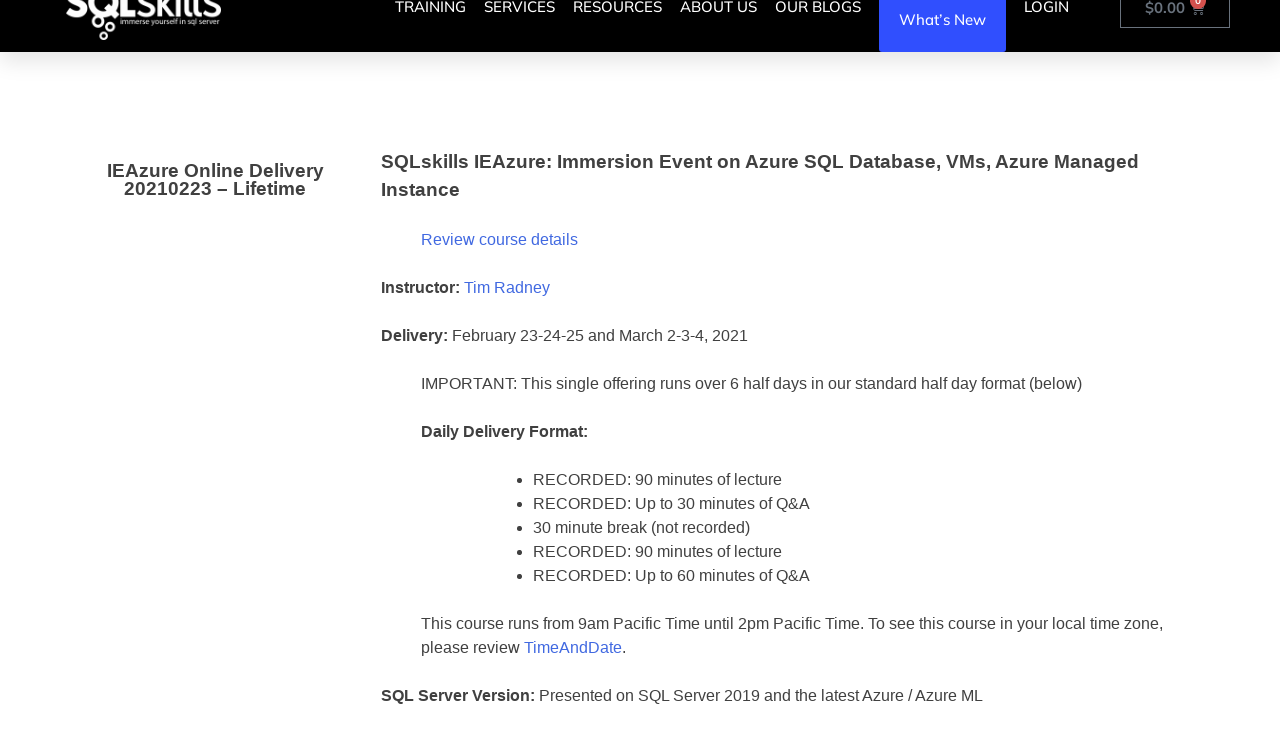

--- FILE ---
content_type: text/html; charset=UTF-8
request_url: https://www.sqlskills.com/product/ieazure-online-delivery-20210223-lifetime/
body_size: 33741
content:
<!DOCTYPE html><html lang="en-US"><head><script data-no-optimize="1">var litespeed_docref=sessionStorage.getItem("litespeed_docref");litespeed_docref&&(Object.defineProperty(document,"referrer",{get:function(){return litespeed_docref}}),sessionStorage.removeItem("litespeed_docref"));</script> <meta charset="UTF-8"><meta name="viewport" content="width=device-width, initial-scale=1.0, viewport-fit=cover" /><meta name='robots' content='index, follow, max-image-preview:large, max-snippet:-1, max-video-preview:-1' /> <script type="litespeed/javascript">window._wca=window._wca||[]</script> <title>IEAzure Online Delivery 20210223 - Lifetime | SQLskills</title><link rel="canonical" href="https://www.sqlskills.com/product/ieazure-online-delivery-20210223-lifetime/" /><meta property="og:locale" content="en_US" /><meta property="og:type" content="article" /><meta property="og:title" content="IEAzure Online Delivery 20210223 - Lifetime | SQLskills" /><meta property="og:description" content="SQLskills IEAzure: Immersion Event on Azure SQL Database, VMs, Azure Managed Instance   Review course details  Delivery: February 23-24-25 and March 2-3-4, 2021  SQL Server Version: Presented on SQL Server 2019 and the latest Azure / Azure ML  Total Length of the LAST Recorded Course: 24 hours, 36 minutes, and 30 seconds" /><meta property="og:url" content="https://www.sqlskills.com/product/ieazure-online-delivery-20210223-lifetime/" /><meta property="og:site_name" content="SQLskills" /><meta property="article:publisher" content="https://www.facebook.com/theSQLskills/" /><meta property="article:modified_time" content="2025-12-17T23:07:43+00:00" /><meta property="og:image" content="https://www.sqlskills.com/wp-content/uploads/2020/09/ieazure-sqlserver2019-3stars.jpg" /><meta property="og:image:width" content="600" /><meta property="og:image:height" content="600" /><meta property="og:image:type" content="image/jpeg" /><meta name="twitter:label1" content="Est. reading time" /><meta name="twitter:data1" content="2 minutes" /> <script type="application/ld+json" class="yoast-schema-graph">{"@context":"https://schema.org","@graph":[{"@type":"WebPage","@id":"https://www.sqlskills.com/product/ieazure-online-delivery-20210223-lifetime/","url":"https://www.sqlskills.com/product/ieazure-online-delivery-20210223-lifetime/","name":"IEAzure Online Delivery 20210223 - Lifetime | SQLskills","isPartOf":{"@id":"https://www.sqlskills.com/#website"},"primaryImageOfPage":{"@id":"https://www.sqlskills.com/product/ieazure-online-delivery-20210223-lifetime/#primaryimage"},"image":{"@id":"https://www.sqlskills.com/product/ieazure-online-delivery-20210223-lifetime/#primaryimage"},"thumbnailUrl":"https://www.sqlskills.com/wp-content/uploads/2020/09/ieazure-sqlserver2019-3stars.jpg","datePublished":"2020-12-17T03:35:47+00:00","dateModified":"2025-12-17T23:07:43+00:00","breadcrumb":{"@id":"https://www.sqlskills.com/product/ieazure-online-delivery-20210223-lifetime/#breadcrumb"},"inLanguage":"en-US","potentialAction":[{"@type":"ReadAction","target":["https://www.sqlskills.com/product/ieazure-online-delivery-20210223-lifetime/"]}]},{"@type":"ImageObject","inLanguage":"en-US","@id":"https://www.sqlskills.com/product/ieazure-online-delivery-20210223-lifetime/#primaryimage","url":"https://www.sqlskills.com/wp-content/uploads/2020/09/ieazure-sqlserver2019-3stars.jpg","contentUrl":"https://www.sqlskills.com/wp-content/uploads/2020/09/ieazure-sqlserver2019-3stars.jpg","width":600,"height":600},{"@type":"BreadcrumbList","@id":"https://www.sqlskills.com/product/ieazure-online-delivery-20210223-lifetime/#breadcrumb","itemListElement":[{"@type":"ListItem","position":1,"name":"Shop","item":"https://www.sqlskills.com/shop/"},{"@type":"ListItem","position":2,"name":"IEAzure Online Delivery 20210223 &#8211; Lifetime"}]},{"@type":"WebSite","@id":"https://www.sqlskills.com/#website","url":"https://www.sqlskills.com/","name":"SQLskills","description":"Immerse Yourself in SQL Server","publisher":{"@id":"https://www.sqlskills.com/#organization"},"potentialAction":[{"@type":"SearchAction","target":{"@type":"EntryPoint","urlTemplate":"https://www.sqlskills.com/?s={search_term_string}"},"query-input":{"@type":"PropertyValueSpecification","valueRequired":true,"valueName":"search_term_string"}}],"inLanguage":"en-US"},{"@type":"Organization","@id":"https://www.sqlskills.com/#organization","name":"SQLskills","url":"https://www.sqlskills.com/","logo":{"@type":"ImageObject","inLanguage":"en-US","@id":"https://www.sqlskills.com/#/schema/logo/image/","url":"https://www.sqlskills.com/wp-content/uploads/2012/12/logo.png","contentUrl":"https://www.sqlskills.com/wp-content/uploads/2012/12/logo.png","width":295,"height":125,"caption":"SQLskills"},"image":{"@id":"https://www.sqlskills.com/#/schema/logo/image/"},"sameAs":["https://www.facebook.com/theSQLskills/","https://x.com/sqlskills"]}]}</script> <link rel='dns-prefetch' href='//stats.wp.com' /><link rel='dns-prefetch' href='//www.googletagmanager.com' /><style id='wp-img-auto-sizes-contain-inline-css'>img:is([sizes=auto i],[sizes^="auto," i]){contain-intrinsic-size:3000px 1500px}
/*# sourceURL=wp-img-auto-sizes-contain-inline-css */</style><style id="litespeed-ccss">ul{box-sizing:border-box}:root{--wp--preset--font-size--normal:16px;--wp--preset--font-size--huge:42px}:root{--wcm-btn-color:#5c7676;--wcm-btn-hover-color:--wcm-btn-hover-color}body{--wp--preset--color--black:#000;--wp--preset--color--cyan-bluish-gray:#abb8c3;--wp--preset--color--white:#fff;--wp--preset--color--pale-pink:#f78da7;--wp--preset--color--vivid-red:#cf2e2e;--wp--preset--color--luminous-vivid-orange:#ff6900;--wp--preset--color--luminous-vivid-amber:#fcb900;--wp--preset--color--light-green-cyan:#7bdcb5;--wp--preset--color--vivid-green-cyan:#00d084;--wp--preset--color--pale-cyan-blue:#8ed1fc;--wp--preset--color--vivid-cyan-blue:#0693e3;--wp--preset--color--vivid-purple:#9b51e0;--wp--preset--gradient--vivid-cyan-blue-to-vivid-purple:linear-gradient(135deg,rgba(6,147,227,1) 0%,#9b51e0 100%);--wp--preset--gradient--light-green-cyan-to-vivid-green-cyan:linear-gradient(135deg,#7adcb4 0%,#00d082 100%);--wp--preset--gradient--luminous-vivid-amber-to-luminous-vivid-orange:linear-gradient(135deg,rgba(252,185,0,1) 0%,rgba(255,105,0,1) 100%);--wp--preset--gradient--luminous-vivid-orange-to-vivid-red:linear-gradient(135deg,rgba(255,105,0,1) 0%,#cf2e2e 100%);--wp--preset--gradient--very-light-gray-to-cyan-bluish-gray:linear-gradient(135deg,#eee 0%,#a9b8c3 100%);--wp--preset--gradient--cool-to-warm-spectrum:linear-gradient(135deg,#4aeadc 0%,#9778d1 20%,#cf2aba 40%,#ee2c82 60%,#fb6962 80%,#fef84c 100%);--wp--preset--gradient--blush-light-purple:linear-gradient(135deg,#ffceec 0%,#9896f0 100%);--wp--preset--gradient--blush-bordeaux:linear-gradient(135deg,#fecda5 0%,#fe2d2d 50%,#6b003e 100%);--wp--preset--gradient--luminous-dusk:linear-gradient(135deg,#ffcb70 0%,#c751c0 50%,#4158d0 100%);--wp--preset--gradient--pale-ocean:linear-gradient(135deg,#fff5cb 0%,#b6e3d4 50%,#33a7b5 100%);--wp--preset--gradient--electric-grass:linear-gradient(135deg,#caf880 0%,#71ce7e 100%);--wp--preset--gradient--midnight:linear-gradient(135deg,#020381 0%,#2874fc 100%);--wp--preset--font-size--small:13px;--wp--preset--font-size--medium:20px;--wp--preset--font-size--large:36px;--wp--preset--font-size--x-large:42px;--wp--preset--spacing--20:.44rem;--wp--preset--spacing--30:.67rem;--wp--preset--spacing--40:1rem;--wp--preset--spacing--50:1.5rem;--wp--preset--spacing--60:2.25rem;--wp--preset--spacing--70:3.38rem;--wp--preset--spacing--80:5.06rem;--wp--preset--shadow--natural:6px 6px 9px rgba(0,0,0,.2);--wp--preset--shadow--deep:12px 12px 50px rgba(0,0,0,.4);--wp--preset--shadow--sharp:6px 6px 0px rgba(0,0,0,.2);--wp--preset--shadow--outlined:6px 6px 0px -3px rgba(255,255,255,1),6px 6px rgba(0,0,0,1);--wp--preset--shadow--crisp:6px 6px 0px rgba(0,0,0,1)}:root{--woocommerce:#7f54b3;--wc-green:#7ad03a;--wc-red:#a00;--wc-orange:#ffba00;--wc-blue:#2ea2cc;--wc-primary:#7f54b3;--wc-primary-text:#fff;--wc-secondary:#e9e6ed;--wc-secondary-text:#515151;--wc-highlight:#b3af54;--wc-highligh-text:#fff;--wc-content-bg:#fff;--wc-subtext:#767676}.woocommerce img,.woocommerce-page img{height:auto;max-width:100%}.woocommerce div.product div.images,.woocommerce-page div.product div.images{float:left;width:48%}@media only screen and (max-width:768px){:root{--woocommerce:#7f54b3;--wc-green:#7ad03a;--wc-red:#a00;--wc-orange:#ffba00;--wc-blue:#2ea2cc;--wc-primary:#7f54b3;--wc-primary-text:#fff;--wc-secondary:#e9e6ed;--wc-secondary-text:#515151;--wc-highlight:#b3af54;--wc-highligh-text:#fff;--wc-content-bg:#fff;--wc-subtext:#767676}.woocommerce div.product div.images,.woocommerce-page div.product div.images{float:none;width:100%}}:root{--woocommerce:#7f54b3;--wc-green:#7ad03a;--wc-red:#a00;--wc-orange:#ffba00;--wc-blue:#2ea2cc;--wc-primary:#7f54b3;--wc-primary-text:#fff;--wc-secondary:#e9e6ed;--wc-secondary-text:#515151;--wc-highlight:#b3af54;--wc-highligh-text:#fff;--wc-content-bg:#fff;--wc-subtext:#767676}.woocommerce .quantity .qty{width:3.631em;text-align:center}.woocommerce div.product{margin-bottom:0;position:relative}.woocommerce div.product .product_title{clear:none;margin-top:0;padding:0}.woocommerce div.product div.images{margin-bottom:2em}.woocommerce div.product div.images img{display:block;width:100%;height:auto;box-shadow:none}.woocommerce div.product div.images.woocommerce-product-gallery{position:relative}.woocommerce div.product div.images .woocommerce-product-gallery__wrapper{margin:0;padding:0}.woocommerce div.product form.cart{margin-bottom:2em}.woocommerce div.product form.cart:after,.woocommerce div.product form.cart:before{content:" ";display:table}.woocommerce div.product form.cart:after{clear:both}.woocommerce div.product form.cart div.quantity{float:left;margin:0 4px 0 0}.woocommerce div.product form.cart .button{vertical-align:middle;float:left}.woocommerce .cart .button{float:none}.woocommerce-info{padding:1em 2em 1em 3.5em;margin:0 0 2em;position:relative;background-color:#f6f5f8;color:#515151;border-top:3px solid #7f54b3;list-style:none outside;width:auto;word-wrap:break-word}.woocommerce-info:after,.woocommerce-info:before{content:" ";display:table}.woocommerce-info:after{clear:both}.woocommerce-info:before{font-family:WooCommerce;content:"\e028";display:inline-block;position:absolute;top:1em;left:1.5em}.woocommerce-info{border-top-color:#1e85be}.woocommerce-info:before{color:#1e85be}.xoo-el-opac{position:fixed;top:0;bottom:0;left:0;z-index:999999;right:0;background-color:#000;opacity:0}.xoo-el-modal{top:0;text-align:center;bottom:0;left:0;right:0;position:fixed;z-index:1000000000;overflow:auto;opacity:0;transform:scale(.8)}.xoo-el-inmodal{display:inline-block;background:#fff;position:relative;vertical-align:middle;width:90%;text-align:left;border-radius:5px;height:90%}.xoo-el-srcont{flex-grow:1;height:100%;overflow:auto}span.xoo-el-close{font-size:23px;position:absolute;right:-11px;top:-11px;background-color:#fff;border-radius:50%;font-weight:400;z-index:100;border:4px solid #fff}.xoo-el-form-container button.button.btn.xoo-el-action-btn{clear:both;width:calc(100% - 20px);text-transform:uppercase;display:inline-block;margin:10px 0}.xoo-el-notice{display:none;width:calc(100% - 20px);margin-bottom:15px}.xoo-aff-group.xoo-el-login-btm-fields{display:flex;align-items:center;position:relative;margin-bottom:14px}.xoo-el-section{display:none}.xoo-el-form-txt{margin-bottom:10px;display:block}.xoo-el-sidebar{background-size:cover;background-repeat:no-repeat;background-position:center;height:100%}.xoo-el-wrap{min-height:100%;display:flex;width:100%;height:100%}.xoo-el-main{position:relative;vertical-align:top;height:100%}@media only screen and (max-width:769px){.xoo-el-sidebar{display:none}.xoo-el-wrap,.xoo-el-main{display:block;width:100%}}label.xoo-el-form-label{font-weight:400;margin:0}a.xoo-el-lostpw-tgr{margin:0 0 0 auto}.xoo-el-fields{position:relative;z-index:1}.xoo-el-header{padding:0 15px 20px}.xoo-el-form-container ul.xoo-el-tabs{display:flex;margin:0;list-style:none;padding:0;margin-bottom:0}.xoo-el-form-container ul.xoo-el-tabs li{padding:12px 20px;flex-grow:1;flex-basis:auto;text-align:center;margin:0;list-style:none}.xoo-el-section{padding-left:20px}.xoo-el-form-container{padding-bottom:50px}.xoo-el-login-btm-fields label input{margin-right:4px}.xoo-el-login-btm-fields label{margin:0 auto 0 0}form.xoo-el-action-form{margin-top:20px}@media only screen and (max-width:600px){body .xoo-el-main{padding-left:10px;padding-right:10px}}.xoo-el-form-container button.btn.button.xoo-el-action-btn{background-color:#000;color:#fff;font-weight:600;font-size:15px;height:40px}.xoo-el-inmodal{max-width:800px;max-height:600px}.xoo-el-sidebar{background-image:url(https://www.sqlskills.com/wp-content/plugins/easy-login-woocommerce/assets/images/popup-sidebar.jpg);min-width:40%}.xoo-el-main,.xoo-el-main a,.xoo-el-main label{color:#000}.xoo-el-srcont{background-color:#fff}.xoo-el-form-container ul.xoo-el-tabs li{background-color:#eee;color:#000}.xoo-el-main{padding:40px 30px}.xoo-el-modal:before{content:'';display:inline-block;height:100%;vertical-align:middle;margin-right:-.25em}[class*=" xoo-el-icon-"]{font-family:'Easy-Login'!important;speak:none;font-style:normal;font-weight:400;font-variant:normal;text-transform:none;line-height:1;-webkit-font-smoothing:antialiased;-moz-osx-font-smoothing:grayscale}.xoo-el-icon-cancel-circle:before{content:"\ea0d"}.xoo-aff-input-group{position:relative;display:flex;border-collapse:separate;width:100%}.xoo-aff-input-group:first-child{border-right:0}.xoo-aff-group input{box-sizing:border-box}.xoo-aff-input-group .xoo-aff-input-icon{padding:6px 0;font-size:14px;text-align:center;border-radius:4px;border-bottom-right-radius:0;border-top-right-radius:0;align-items:center;height:auto;align-self:stretch;display:flex;width:100%;justify-content:center}.xoo-aff-group input[type=text],.xoo-aff-group input[type=password],.xoo-aff-group input[type=email]{flex-grow:1;min-width:1px;margin:0;position:relative;z-index:2;width:100%!important;margin-bottom:0;height:50px;padding:6px 12px;font-size:14px;line-height:3.428571;background-image:none;border:1px solid #ccc;border-radius:4px;-webkit-box-shadow:inset 0 1px 1px rgba(0,0,0,.075);box-shadow:inset 0 1px 1px rgba(0,0,0,.075)}.xoo-aff-group label{font-weight:600;display:block;margin-bottom:5px}.xoo-aff-group{float:left;width:calc(100% - 20px);position:relative}.xoo-aff-group.onehalf{width:calc(50% - 20px);margin-right:20px}.xoo-aff-fields{display:table;width:100%}.xoo-aff-group.xoo-aff-cont-checkbox_single{margin-bottom:5px}.xoo-aff-checkbox_single input{margin-right:5px}@media only screen and (max-width:450px){.xoo-aff-group.onehalf,.xoo-aff-group{width:calc(100% - 20px)}.xoo-aff-group{margin-right:0}}span.xoo-aff-pwtog-hide{display:none}.xoo-aff-pw-toggle{display:flex;align-items:center;right:5px;position:absolute;z-index:2;top:0;bottom:0}.xoo-aff-pw-toggle>*{padding:5px}.xoo-aff-input-group .xoo-aff-input-icon{background-color:#eee;color:#555;max-width:40px;min-width:40px;border:1px solid #ccc;border-right:0;font-size:14px}.xoo-aff-group{margin-bottom:30px}.xoo-aff-group input[type=text],.xoo-aff-group input[type=password],.xoo-aff-group input[type=email]{background-color:#fff;color:#777}.xoo-aff-group input[type=text],.xoo-aff-group input[type=password],.xoo-aff-group input[type=email]{border-bottom-left-radius:0;border-top-left-radius:0}.far,.fas{-moz-osx-font-smoothing:grayscale;-webkit-font-smoothing:antialiased;display:inline-block;font-style:normal;font-variant:normal;text-rendering:auto;line-height:1}.fa-at:before{content:"\f1fa"}.fa-eye:before{content:"\f06e"}.fa-eye-slash:before{content:"\f070"}.fa-key:before{content:"\f084"}.fa-user:before{content:"\f007"}.fa-user-plus:before{content:"\f234"}.far{font-weight:400}.far,.fas{font-family:"Font Awesome 5 Free"}.fas{font-weight:900}label{display:block;margin-bottom:3px;padding-left:15px;text-indent:-15px}html{line-height:1.15;-webkit-text-size-adjust:100%}body{margin:0}a{background-color:transparent}b,strong{font-weight:bolder}img{border-style:none}button,input{font-family:inherit;font-size:100%;line-height:1.15;margin:0}button,input{overflow:visible}button{text-transform:none}button,[type=submit]{-webkit-appearance:button}button::-moz-focus-inner,[type=submit]::-moz-focus-inner{border-style:none;padding:0}button:-moz-focusring,[type=submit]:-moz-focusring{outline:1px dotted ButtonText}[type=checkbox]{box-sizing:border-box;padding:0}::-webkit-file-upload-button{-webkit-appearance:button;font:inherit}body,button,input{color:#404040;font-family:-apple-system,BlinkMacSystemFont,"Segoe UI",Roboto,Oxygen-Sans,Ubuntu,Cantarell,"Helvetica Neue",sans-serif;font-size:1rem;line-height:1.5}h3,h4{clear:both}p{margin-bottom:1.5em}i{font-style:italic}*,*:before,*:after{box-sizing:inherit}html{box-sizing:border-box}body{background:#fff}ul{margin:0 0 1.5em 3em}ul{list-style:disc}li>ul{margin-bottom:0;margin-left:1.5em}img{height:auto;max-width:100%}button{border:1px solid;border-color:#ccc #ccc #bbb;border-radius:3px;background:#e6e6e6;color:rgba(0,0,0,.8);font-size:.75rem;line-height:1;padding:.6em 1em .4em}input[type=text],input[type=email],input[type=password]{color:#666;border:1px solid #ccc;border-radius:3px;padding:3px}a{color:#4169e1}a:visited{color:purple}[class*=" eicon-"],[class^=eicon]{display:inline-block;font-family:eicons;font-size:inherit;font-weight:400;font-style:normal;font-variant:normal;line-height:1;text-rendering:auto;-webkit-font-smoothing:antialiased;-moz-osx-font-smoothing:grayscale}.eicon-menu-bar:before{content:"\e816"}.eicon-close:before{content:"\e87f"}.eicon-cart-light:before{content:"\e8e9"}.elementor-screen-only{position:absolute;top:-10000em;width:1px;height:1px;margin:-1px;padding:0;overflow:hidden;clip:rect(0,0,0,0);border:0}.elementor *,.elementor :after,.elementor :before{box-sizing:border-box}.elementor a{box-shadow:none;text-decoration:none}.elementor img{height:auto;max-width:100%;border:none;border-radius:0;box-shadow:none}.elementor-widget-wrap .elementor-element.elementor-widget__width-auto{max-width:100%}.elementor-element{--flex-direction:initial;--flex-wrap:initial;--justify-content:initial;--align-items:initial;--align-content:initial;--gap:initial;--flex-basis:initial;--flex-grow:initial;--flex-shrink:initial;--order:initial;--align-self:initial;flex-basis:var(--flex-basis);flex-grow:var(--flex-grow);flex-shrink:var(--flex-shrink);order:var(--order);align-self:var(--align-self)}:root{--page-title-display:block}.elementor-page-title{display:var(--page-title-display)}.elementor-section{position:relative}.elementor-section .elementor-container{display:flex;margin-right:auto;margin-left:auto;position:relative}@media (max-width:1024px){.elementor-section .elementor-container{flex-wrap:wrap}}.elementor-section.elementor-section-boxed>.elementor-container{max-width:1140px}.elementor-section.elementor-section-items-middle>.elementor-container{align-items:center}.elementor-widget-wrap{position:relative;width:100%;flex-wrap:wrap;align-content:flex-start}.elementor:not(.elementor-bc-flex-widget) .elementor-widget-wrap{display:flex}.elementor-widget-wrap>.elementor-element{width:100%}.elementor-widget{position:relative}.elementor-widget:not(:last-child){margin-bottom:20px}.elementor-column{position:relative;min-height:1px;display:flex}.elementor-column-gap-default>.elementor-column>.elementor-element-populated{padding:10px}@media (min-width:768px){.elementor-column.elementor-col-33{width:33.333%}.elementor-column.elementor-col-50{width:50%}}@media (max-width:767px){.elementor-column{width:100%}}.elementor-button{display:inline-block;line-height:1;background-color:#69727d;font-size:15px;padding:12px 24px;border-radius:3px;color:#fff;fill:#fff;text-align:center}.elementor-button:visited{color:#fff}.elementor-button-icon{flex-grow:0;order:5}.elementor-button-text{flex-grow:1;order:10;display:inline-block}.elementor-button span{text-decoration:inherit}.elementor-element,.elementor-lightbox{--swiper-theme-color:#000;--swiper-navigation-size:44px;--swiper-pagination-bullet-size:6px;--swiper-pagination-bullet-horizontal-gap:6px}.elementor-lightbox{--lightbox-ui-color:hsla(0,0%,93.3%,.9);--lightbox-ui-color-hover:#fff;--lightbox-text-color:var(--lightbox-ui-color);--lightbox-header-icons-size:20px;--lightbox-navigation-icons-size:25px}.elementor-heading-title{padding:0;margin:0;line-height:1}.elementor-widget-image{text-align:center}.elementor-widget-image a{display:inline-block}.elementor-widget-image img{vertical-align:middle;display:inline-block}.elementor-kit-20468{--e-global-color-primary:#6ec1e4;--e-global-color-secondary:#54595f;--e-global-color-text:#7a7a7a;--e-global-color-accent:#61ce70;--e-global-typography-primary-font-family:"Mulish";--e-global-typography-primary-font-weight:600;--e-global-typography-secondary-font-family:"Mulish";--e-global-typography-secondary-font-weight:400;--e-global-typography-text-font-family:"Mulish";--e-global-typography-text-font-weight:400;--e-global-typography-accent-font-family:"Mulish";--e-global-typography-accent-font-weight:500}.elementor-kit-20468 button,.elementor-kit-20468 .elementor-button{text-shadow:0px 0px 10px rgba(0,0,0,.3)}.elementor-section.elementor-section-boxed>.elementor-container{max-width:1140px}.elementor-widget:not(:last-child){margin-block-end:20px}.elementor-element{--widgets-spacing:20px 20px}@media (max-width:1024px){.elementor-section.elementor-section-boxed>.elementor-container{max-width:1024px}}@media (max-width:767px){.elementor-section.elementor-section-boxed>.elementor-container{max-width:767px}}.elementor-location-header:before{content:"";display:table;clear:both}body.woocommerce-page div.product .elementor-widget-woocommerce-product-images div.images,body.woocommerce div.product .elementor-widget-woocommerce-product-images div.images{float:none;width:100%;padding:0}.elementor-menu-cart__wrapper{text-align:var(--main-alignment,left)}.elementor-menu-cart__toggle_wrapper{display:inline-block;position:relative}.elementor-menu-cart__toggle{display:inline-block}.elementor-menu-cart__toggle .elementor-button{background-color:var(--toggle-button-background-color,transparent);color:var(--toggle-button-text-color,#69727d);border:var(--toggle-button-border-width,1px) var(--toggle-button-border-type,solid) var(--toggle-button-border-color,#69727d);border-radius:var(--toggle-button-border-radius,0);display:inline-flex;flex-direction:row-reverse;align-items:center;padding:var(--toggle-icon-padding,12px 24px)}.elementor-menu-cart__toggle .elementor-button-text{margin-inline-end:.3em}.elementor-menu-cart__toggle .elementor-button-icon{position:relative}.elementor-menu-cart__toggle .elementor-button-icon{color:var(--toggle-button-icon-color,#69727d);font-size:var(--toggle-icon-size,inherit)}.elementor-menu-cart--items-indicator-bubble .elementor-menu-cart__toggle .elementor-button-icon .elementor-button-icon-qty[data-counter]{display:block;position:absolute;min-width:1.6em;height:1.6em;line-height:1.5em;top:-.7em;inset-inline-end:-.7em;border-radius:100%;color:var(--items-indicator-text-color,#fff);background-color:var(--items-indicator-background-color,#d9534f);text-align:center;font-size:10px}.elementor-menu-cart__container{transform:scale(1);overflow:hidden;position:fixed;z-index:9998;top:0;left:0;width:100vw;height:100%;background-color:rgba(0,0,0,.25);text-align:left}.elementor-menu-cart__main{position:fixed;left:var(--side-cart-alignment-left,auto);right:var(--side-cart-alignment-right,0);transform:translateX(0);top:0;bottom:0;display:flex;flex-direction:column;align-items:stretch;font-size:14px;min-height:200px;width:350px;max-width:100%;padding:var(--cart-padding,20px 30px);background-color:var(--cart-background-color,#fff);box-shadow:0 0 20px rgba(0,0,0,.2);border-style:var(--cart-border-style,none);border-color:var(--cart-border-color,initial);border-radius:var(--cart-border-radius,0);margin-top:var(--mini-cart-spacing,0)}.elementor-menu-cart__main .widget_shopping_cart_content{height:100%;display:flex;flex-direction:column}body.elementor-default .elementor-widget-woocommerce-menu-cart:not(.elementor-menu-cart--shown) .elementor-menu-cart__container{background-color:transparent;transform:scale(0)}body.elementor-default .elementor-widget-woocommerce-menu-cart:not(.elementor-menu-cart--shown) .elementor-menu-cart__main{overflow:hidden;opacity:0;transform:var(--side-cart-alignment-transform,translateX(100%))}.elementor-menu-cart__close-button{width:var(--cart-close-icon-size,25px);height:var(--cart-close-icon-size,25px);position:relative;margin:0 0 20px;align-self:flex-end;display:inline-block;font-family:eicons;font-size:20px;line-height:1}.elementor-menu-cart__close-button:after,.elementor-menu-cart__close-button:before{content:"";position:absolute;height:3px;width:100%;top:50%;left:0;margin-top:-1px;background:var(--cart-close-button-color,#69727d);border-radius:1px}.elementor-menu-cart__close-button:before{transform:rotate(45deg)}.elementor-menu-cart__close-button:after{transform:rotate(-45deg)}.elementor-item:after,.elementor-item:before{display:block;position:absolute}.elementor-item:not(:hover):not(:focus):not(.elementor-item-active):not(.highlighted):after,.elementor-item:not(:hover):not(:focus):not(.elementor-item-active):not(.highlighted):before{opacity:0}.elementor-nav-menu--main .elementor-nav-menu a{padding:13px 20px}.elementor-nav-menu--main .elementor-nav-menu ul{position:absolute;width:12em;border-width:0;border-style:solid;padding:0}.elementor-nav-menu--layout-horizontal{display:flex}.elementor-nav-menu--layout-horizontal .elementor-nav-menu{display:flex;flex-wrap:wrap}.elementor-nav-menu--layout-horizontal .elementor-nav-menu a{white-space:nowrap;flex-grow:1}.elementor-nav-menu--layout-horizontal .elementor-nav-menu>li{display:flex}.elementor-nav-menu--layout-horizontal .elementor-nav-menu>li ul{top:100%!important}.elementor-nav-menu--layout-horizontal .elementor-nav-menu>li:not(:first-child)>a{margin-inline-start:var(--e-nav-menu-horizontal-menu-item-margin)}.elementor-nav-menu--layout-horizontal .elementor-nav-menu>li:not(:first-child)>ul{left:var(--e-nav-menu-horizontal-menu-item-margin)!important}.elementor-nav-menu--layout-horizontal .elementor-nav-menu>li:not(:last-child)>a{margin-inline-end:var(--e-nav-menu-horizontal-menu-item-margin)}.elementor-nav-menu--layout-horizontal .elementor-nav-menu>li:not(:last-child):after{content:var(--e-nav-menu-divider-content,none);height:var(--e-nav-menu-divider-height,35%);border-left:var(--e-nav-menu-divider-width,2px) var(--e-nav-menu-divider-style,solid) var(--e-nav-menu-divider-color,#000);border-bottom-color:var(--e-nav-menu-divider-color,#000);border-right-color:var(--e-nav-menu-divider-color,#000);border-top-color:var(--e-nav-menu-divider-color,#000);align-self:center}.elementor-nav-menu__align-end .elementor-nav-menu{margin-inline-start:auto;justify-content:flex-end}.elementor-widget-nav-menu .elementor-widget-container{display:flex;flex-direction:column}.elementor-nav-menu{position:relative;z-index:2}.elementor-nav-menu:after{content:" ";display:block;height:0;font:0/0 serif;clear:both;visibility:hidden;overflow:hidden}.elementor-nav-menu,.elementor-nav-menu li,.elementor-nav-menu ul{display:block;list-style:none;margin:0;padding:0;line-height:normal}.elementor-nav-menu ul{display:none}.elementor-nav-menu a,.elementor-nav-menu li{position:relative}.elementor-nav-menu li{border-width:0}.elementor-nav-menu a{display:flex;align-items:center}.elementor-nav-menu a{padding:10px 20px;line-height:20px}.elementor-menu-toggle{display:flex;align-items:center;justify-content:center;font-size:var(--nav-menu-icon-size,22px);padding:.25em;border:0 solid;border-radius:3px;background-color:rgba(0,0,0,.05);color:#33373d}.elementor-menu-toggle:not(.elementor-active) .elementor-menu-toggle__icon--close{display:none}.elementor-nav-menu--dropdown{background-color:#fff;font-size:13px}.elementor-nav-menu--dropdown.elementor-nav-menu__container{margin-top:10px;transform-origin:top;overflow-y:auto;overflow-x:hidden}.elementor-nav-menu--dropdown.elementor-nav-menu__container .elementor-sub-item{font-size:.85em}.elementor-nav-menu--dropdown a{color:#33373d}ul.elementor-nav-menu--dropdown a{text-shadow:none;border-left:8px solid transparent}.elementor-nav-menu__text-align-center .elementor-nav-menu--dropdown .elementor-nav-menu a{justify-content:center}.elementor-nav-menu--toggle{--menu-height:100vh}.elementor-nav-menu--toggle .elementor-menu-toggle:not(.elementor-active)+.elementor-nav-menu__container{transform:scaleY(0);max-height:0;overflow:hidden}.elementor-nav-menu--stretch .elementor-nav-menu__container.elementor-nav-menu--dropdown{position:absolute;z-index:9997}@media (max-width:1024px){.elementor-nav-menu--dropdown-tablet .elementor-nav-menu--main{display:none}}@media (min-width:1025px){.elementor-nav-menu--dropdown-tablet .elementor-menu-toggle,.elementor-nav-menu--dropdown-tablet .elementor-nav-menu--dropdown{display:none}.elementor-nav-menu--dropdown-tablet nav.elementor-nav-menu--dropdown.elementor-nav-menu__container{overflow-y:hidden}}.elementor-6488 .elementor-element.elementor-element-571c962e>.elementor-container{max-width:1200px;min-height:60px}.elementor-6488 .elementor-element.elementor-element-571c962e:not(.elementor-motion-effects-element-type-background){background-color:#000}.elementor-6488 .elementor-element.elementor-element-571c962e{box-shadow:0px 10px 20px 0px rgba(0,0,0,.1);margin-top:-38px;margin-bottom:-40px;padding:0;z-index:10}.elementor-6488 .elementor-element.elementor-element-20e554ad.elementor-column.elementor-element[data-element_type="column"]>.elementor-widget-wrap.elementor-element-populated{align-content:center;align-items:center}.elementor-6488 .elementor-element.elementor-element-f7082f2 img{width:95%}.elementor-6488 .elementor-element.elementor-element-5db7de6c.elementor-column.elementor-element[data-element_type="column"]>.elementor-widget-wrap.elementor-element-populated{align-content:center;align-items:center}.elementor-6488 .elementor-element.elementor-element-5db7de6c>.elementor-element-populated{padding:0 20px 0 0}.elementor-6488 .elementor-element.elementor-element-2e661453 .elementor-menu-toggle{margin-left:auto;background-color:rgba(255,255,255,0);border-width:0;border-radius:0}.elementor-6488 .elementor-element.elementor-element-2e661453 .elementor-nav-menu .elementor-item{font-family:"Muli",mulish;font-size:15px;font-weight:500;text-transform:uppercase}.elementor-6488 .elementor-element.elementor-element-2e661453 .elementor-nav-menu--main .elementor-item{color:#fff;fill:#fff;padding-left:0;padding-right:0;padding-top:35px;padding-bottom:35px}.elementor-6488 .elementor-element.elementor-element-2e661453{--e-nav-menu-horizontal-menu-item-margin:calc(18px/2);--nav-menu-icon-size:25px}.elementor-6488 .elementor-element.elementor-element-2e661453 .elementor-nav-menu--dropdown a,.elementor-6488 .elementor-element.elementor-element-2e661453 .elementor-menu-toggle{color:#fff}.elementor-6488 .elementor-element.elementor-element-2e661453 .elementor-nav-menu--dropdown{background-color:rgba(42,43,43,.92)}.elementor-6488 .elementor-element.elementor-element-2e661453 .elementor-nav-menu--main .elementor-nav-menu--dropdown,.elementor-6488 .elementor-element.elementor-element-2e661453 .elementor-nav-menu__container.elementor-nav-menu--dropdown{box-shadow:0px 2px 15px 0px rgba(0,0,0,.1)}.elementor-6488 .elementor-element.elementor-element-2e661453 .elementor-nav-menu--dropdown a{padding-left:16px;padding-right:16px;padding-top:15px;padding-bottom:15px}.elementor-6488 .elementor-element.elementor-element-2e661453 .elementor-nav-menu--dropdown li:not(:last-child){border-style:solid;border-color:#efefef;border-bottom-width:1px}.elementor-6488 .elementor-element.elementor-element-2e661453 .elementor-nav-menu--main>.elementor-nav-menu>li>.elementor-nav-menu--dropdown,.elementor-6488 .elementor-element.elementor-element-2e661453 .elementor-nav-menu__container.elementor-nav-menu--dropdown{margin-top:0!important}.elementor-6488 .elementor-element.elementor-element-2e661453 div.elementor-menu-toggle{color:#fff}.elementor-6488 .elementor-element.elementor-element-a10ce80.elementor-column.elementor-element[data-element_type="column"]>.elementor-widget-wrap.elementor-element-populated{align-content:center;align-items:center}.elementor-6488 .elementor-element.elementor-element-a10ce80.elementor-column>.elementor-widget-wrap{justify-content:flex-end}.elementor-6488 .elementor-element.elementor-element-d2522f0{--main-alignment:right;--divider-style:solid;--subtotal-divider-style:solid;--elementor-remove-from-cart-button:none;--remove-from-cart-button:block;--cart-border-style:none;--cart-footer-layout:1fr 1fr;--products-max-height-sidecart:calc(100vh - 240px);--products-max-height-minicart:calc(100vh - 385px);width:auto;max-width:auto}.elementor-6488 .elementor-element.elementor-element-d2522f0 .elementor-menu-cart__toggle .elementor-button{font-family:"Muli",mulish;font-weight:700}.elementor-6488 .elementor-element.elementor-element-d2522f0 .widget_shopping_cart_content{--subtotal-divider-left-width:0;--subtotal-divider-right-width:0}.elementor-6488 .elementor-element.elementor-element-d2522f0>.elementor-widget-container{margin:0}@media (max-width:1024px){.elementor-6488 .elementor-element.elementor-element-20e554ad>.elementor-element-populated{padding:0 0 0 5%}.elementor-6488 .elementor-element.elementor-element-f7082f2{text-align:left}.elementor-6488 .elementor-element.elementor-element-f7082f2 img{width:100%}.elementor-6488 .elementor-element.elementor-element-5db7de6c>.elementor-element-populated{padding:0 0 0 5%}.elementor-6488 .elementor-element.elementor-element-2e661453 .elementor-nav-menu--dropdown .elementor-item,.elementor-6488 .elementor-element.elementor-element-2e661453 .elementor-nav-menu--dropdown .elementor-sub-item{font-size:16px}.elementor-6488 .elementor-element.elementor-element-2e661453 .elementor-nav-menu--dropdown a{padding-top:25px;padding-bottom:25px}.elementor-6488 .elementor-element.elementor-element-2e661453 .elementor-nav-menu--main>.elementor-nav-menu>li>.elementor-nav-menu--dropdown,.elementor-6488 .elementor-element.elementor-element-2e661453 .elementor-nav-menu__container.elementor-nav-menu--dropdown{margin-top:25px!important}.elementor-6488 .elementor-element.elementor-element-2e661453>.elementor-widget-container{padding:0 10px 0 0}}@media (min-width:768px){.elementor-6488 .elementor-element.elementor-element-20e554ad{width:24.913%}.elementor-6488 .elementor-element.elementor-element-5db7de6c{width:101.07%}.elementor-6488 .elementor-element.elementor-element-a10ce80{width:18.199%}}@media (max-width:1024px) and (min-width:768px){.elementor-6488 .elementor-element.elementor-element-20e554ad{width:50%}.elementor-6488 .elementor-element.elementor-element-5db7de6c{width:30%}.elementor-6488 .elementor-element.elementor-element-a10ce80{width:10%}}@media (max-width:767px){.elementor-6488 .elementor-element.elementor-element-571c962e{padding:0}.elementor-6488 .elementor-element.elementor-element-20e554ad{width:50%}.elementor-6488 .elementor-element.elementor-element-20e554ad>.elementor-element-populated{padding:0 0 0 20px}.elementor-6488 .elementor-element.elementor-element-f7082f2 img{width:90%}.elementor-6488 .elementor-element.elementor-element-5db7de6c{width:12%}.elementor-6488 .elementor-element.elementor-element-5db7de6c>.elementor-element-populated{padding:0}.elementor-6488 .elementor-element.elementor-element-2e661453 .elementor-nav-menu--main>.elementor-nav-menu>li>.elementor-nav-menu--dropdown,.elementor-6488 .elementor-element.elementor-element-2e661453 .elementor-nav-menu__container.elementor-nav-menu--dropdown{margin-top:25px!important}.elementor-6488 .elementor-element.elementor-element-2e661453>.elementor-widget-container{padding:0 20px 0 0}.elementor-6488 .elementor-element.elementor-element-a10ce80{width:20%}}.elementor-6492 .elementor-element.elementor-element-50550642 .elementor-field-group>label{font-size:15px;font-weight:600}.elementor-11493 .elementor-element.elementor-element-3947438e{margin-top:100px;margin-bottom:100px}.elementor-11493 .elementor-element.elementor-element-6ba7ee2e{text-align:center}.elementor-11493 .elementor-element.elementor-element-6ba7ee2e>.elementor-widget-container{margin:40px 20px 0}.elementor-11493 .elementor-element.elementor-element-70507821{text-align:center}.woocommerce .elementor-11493 .elementor-element.elementor-element-70507821 .price{color:var(--e-global-color-primary)}.elementor-11493 .elementor-element.elementor-element-3099e70a{--button-spacing:55px}@media (min-width:768px){.elementor-11493 .elementor-element.elementor-element-34464d9e{width:25.526%}.elementor-11493 .elementor-element.elementor-element-d6c43bd{width:74.474%}}.woocommerce .woocommerce-notices-wrapper{align-content:center}.far,.fas{-moz-osx-font-smoothing:grayscale;-webkit-font-smoothing:antialiased;display:inline-block;font-style:normal;font-variant:normal;text-rendering:auto;line-height:1}.fa-at:before{content:"\f1fa"}.fa-eye:before{content:"\f06e"}.fa-eye-slash:before{content:"\f070"}.fa-key:before{content:"\f084"}.fa-user:before{content:"\f007"}.fa-user-plus:before{content:"\f234"}.headerButton a{background-color:#304ffe;padding:10px 20px!important;border-radius:3px;font-weight:500!important;margin-top:26px;text-transform:none!important}@media (max-width:1025px){.headerButton a{color:#fff!important}}html{width:100%;margin-right:auto;margin-left:auto;max-width:2000px}div.bundled_product_summary,.woocommerce div.product.bundled_product_summary{padding-bottom:1.618rem;margin-bottom:1.618rem;border-bottom:1px solid rgba(0,0,0,.05)}div.bundled_product_summary .details{box-sizing:border-box}div.bundled_product_summary:not(.thumbnail_hidden) .details{float:right;width:80%;padding:0 0 0 1.5rem}h4.bundled_product_title{margin-top:0}.bundled_product_summary .quantity_hidden{display:none!important}.bundle_form .bundled_product.product{overflow:visible}.bundled_item_wrap:before,.bundled_item_wrap:after,div.bundled_product_summary:after,div.bundled_product_summary:before,.bundle_data:after{display:table;content:'';clear:both}.bundle_error .woocommerce-info ul{list-style:none;margin:0;width:100%}.bundle_error .woocommerce-info{margin:0 0 1.5rem}.bundle_form button{vertical-align:middle}.bundle_form .bundle_price,.bundle_form .bundle_error{margin-top:0!important;margin-bottom:0!important}.bundle_form .bundle_price:before,.bundle_form .bundle_error:before,.bundle_form .bundle_availability:before{display:table;content:'';clear:both}.bundle_form .bundle_price:after,.bundle_form .bundle_error:after,.bundle_form .bundle_availability:after{display:table;content:'';clear:both}.fas{font-family:"Font Awesome 5 Free";font-weight:900}</style><link rel="preload" data-asynced="1" data-optimized="2" as="style" onload="this.onload=null;this.rel='stylesheet'" href="https://www.sqlskills.com/wp-content/litespeed/css/f9dfeedb99bae4d05cdfc820eb9a8eb6.css?ver=f54e5" /><script data-optimized="1" type="litespeed/javascript" data-src="https://www.sqlskills.com/wp-content/plugins/litespeed-cache/assets/js/css_async.min.js"></script> <style id='xoo-aff-style-inline-css'>.xoo-aff-input-group .xoo-aff-input-icon{
	background-color:  #eee;
	color:  #555;
	max-width: 40px;
	min-width: 40px;
	border-color:  #ccc;
	border-width: 1px;
	font-size: 14px;
}
.xoo-aff-group{
	margin-bottom: 30px;
}

.xoo-aff-group input[type="text"], .xoo-aff-group input[type="password"], .xoo-aff-group input[type="email"], .xoo-aff-group input[type="number"], .xoo-aff-group select, .xoo-aff-group select + .select2, .xoo-aff-group input[type="tel"], .xoo-aff-group input[type="file"]{
	background-color: #fff;
	color: #777;
	border-width: 1px;
	border-color: #cccccc;
	height: 50px;
}


.xoo-aff-group input[type="file"]{
	line-height: calc(50px - 13px);
}



.xoo-aff-group input[type="text"]::placeholder, .xoo-aff-group input[type="password"]::placeholder, .xoo-aff-group input[type="email"]::placeholder, .xoo-aff-group input[type="number"]::placeholder, .xoo-aff-group select::placeholder, .xoo-aff-group input[type="tel"]::placeholder, .xoo-aff-group .select2-selection__rendered, .xoo-aff-group .select2-container--default .select2-selection--single .select2-selection__rendered, .xoo-aff-group input[type="file"]::placeholder, .xoo-aff-group input::file-selector-button{
	color: #777;
}

.xoo-aff-group input[type="text"]:focus, .xoo-aff-group input[type="password"]:focus, .xoo-aff-group input[type="email"]:focus, .xoo-aff-group input[type="number"]:focus, .xoo-aff-group select:focus, .xoo-aff-group select + .select2:focus, .xoo-aff-group input[type="tel"]:focus, .xoo-aff-group input[type="file"]:focus{
	background-color: #ededed;
	color: #000;
}

[placeholder]:focus::-webkit-input-placeholder{
	color: #000!important;
}


.xoo-aff-input-icon + input[type="text"], .xoo-aff-input-icon + input[type="password"], .xoo-aff-input-icon + input[type="email"], .xoo-aff-input-icon + input[type="number"], .xoo-aff-input-icon + select, .xoo-aff-input-icon + select + .select2,  .xoo-aff-input-icon + input[type="tel"], .xoo-aff-input-icon + input[type="file"]{
	border-bottom-left-radius: 0;
	border-top-left-radius: 0;
}


/*# sourceURL=xoo-aff-style-inline-css */</style><style id='classic-theme-styles-inline-css'>/*! This file is auto-generated */
.wp-block-button__link{color:#fff;background-color:#32373c;border-radius:9999px;box-shadow:none;text-decoration:none;padding:calc(.667em + 2px) calc(1.333em + 2px);font-size:1.125em}.wp-block-file__button{background:#32373c;color:#fff;text-decoration:none}
/*# sourceURL=/wp-includes/css/classic-themes.min.css */</style><style id='jetpack-sharing-buttons-style-inline-css'>.jetpack-sharing-buttons__services-list{display:flex;flex-direction:row;flex-wrap:wrap;gap:0;list-style-type:none;margin:5px;padding:0}.jetpack-sharing-buttons__services-list.has-small-icon-size{font-size:12px}.jetpack-sharing-buttons__services-list.has-normal-icon-size{font-size:16px}.jetpack-sharing-buttons__services-list.has-large-icon-size{font-size:24px}.jetpack-sharing-buttons__services-list.has-huge-icon-size{font-size:36px}@media print{.jetpack-sharing-buttons__services-list{display:none!important}}.editor-styles-wrapper .wp-block-jetpack-sharing-buttons{gap:0;padding-inline-start:0}ul.jetpack-sharing-buttons__services-list.has-background{padding:1.25em 2.375em}
/*# sourceURL=https://www.sqlskills.com/wp-content/plugins/jetpack/_inc/blocks/sharing-buttons/view.css */</style><style id='global-styles-inline-css'>:root{--wp--preset--aspect-ratio--square: 1;--wp--preset--aspect-ratio--4-3: 4/3;--wp--preset--aspect-ratio--3-4: 3/4;--wp--preset--aspect-ratio--3-2: 3/2;--wp--preset--aspect-ratio--2-3: 2/3;--wp--preset--aspect-ratio--16-9: 16/9;--wp--preset--aspect-ratio--9-16: 9/16;--wp--preset--color--black: #000000;--wp--preset--color--cyan-bluish-gray: #abb8c3;--wp--preset--color--white: #ffffff;--wp--preset--color--pale-pink: #f78da7;--wp--preset--color--vivid-red: #cf2e2e;--wp--preset--color--luminous-vivid-orange: #ff6900;--wp--preset--color--luminous-vivid-amber: #fcb900;--wp--preset--color--light-green-cyan: #7bdcb5;--wp--preset--color--vivid-green-cyan: #00d084;--wp--preset--color--pale-cyan-blue: #8ed1fc;--wp--preset--color--vivid-cyan-blue: #0693e3;--wp--preset--color--vivid-purple: #9b51e0;--wp--preset--gradient--vivid-cyan-blue-to-vivid-purple: linear-gradient(135deg,rgb(6,147,227) 0%,rgb(155,81,224) 100%);--wp--preset--gradient--light-green-cyan-to-vivid-green-cyan: linear-gradient(135deg,rgb(122,220,180) 0%,rgb(0,208,130) 100%);--wp--preset--gradient--luminous-vivid-amber-to-luminous-vivid-orange: linear-gradient(135deg,rgb(252,185,0) 0%,rgb(255,105,0) 100%);--wp--preset--gradient--luminous-vivid-orange-to-vivid-red: linear-gradient(135deg,rgb(255,105,0) 0%,rgb(207,46,46) 100%);--wp--preset--gradient--very-light-gray-to-cyan-bluish-gray: linear-gradient(135deg,rgb(238,238,238) 0%,rgb(169,184,195) 100%);--wp--preset--gradient--cool-to-warm-spectrum: linear-gradient(135deg,rgb(74,234,220) 0%,rgb(151,120,209) 20%,rgb(207,42,186) 40%,rgb(238,44,130) 60%,rgb(251,105,98) 80%,rgb(254,248,76) 100%);--wp--preset--gradient--blush-light-purple: linear-gradient(135deg,rgb(255,206,236) 0%,rgb(152,150,240) 100%);--wp--preset--gradient--blush-bordeaux: linear-gradient(135deg,rgb(254,205,165) 0%,rgb(254,45,45) 50%,rgb(107,0,62) 100%);--wp--preset--gradient--luminous-dusk: linear-gradient(135deg,rgb(255,203,112) 0%,rgb(199,81,192) 50%,rgb(65,88,208) 100%);--wp--preset--gradient--pale-ocean: linear-gradient(135deg,rgb(255,245,203) 0%,rgb(182,227,212) 50%,rgb(51,167,181) 100%);--wp--preset--gradient--electric-grass: linear-gradient(135deg,rgb(202,248,128) 0%,rgb(113,206,126) 100%);--wp--preset--gradient--midnight: linear-gradient(135deg,rgb(2,3,129) 0%,rgb(40,116,252) 100%);--wp--preset--font-size--small: 13px;--wp--preset--font-size--medium: 20px;--wp--preset--font-size--large: 36px;--wp--preset--font-size--x-large: 42px;--wp--preset--spacing--20: 0.44rem;--wp--preset--spacing--30: 0.67rem;--wp--preset--spacing--40: 1rem;--wp--preset--spacing--50: 1.5rem;--wp--preset--spacing--60: 2.25rem;--wp--preset--spacing--70: 3.38rem;--wp--preset--spacing--80: 5.06rem;--wp--preset--shadow--natural: 6px 6px 9px rgba(0, 0, 0, 0.2);--wp--preset--shadow--deep: 12px 12px 50px rgba(0, 0, 0, 0.4);--wp--preset--shadow--sharp: 6px 6px 0px rgba(0, 0, 0, 0.2);--wp--preset--shadow--outlined: 6px 6px 0px -3px rgb(255, 255, 255), 6px 6px rgb(0, 0, 0);--wp--preset--shadow--crisp: 6px 6px 0px rgb(0, 0, 0);}:where(.is-layout-flex){gap: 0.5em;}:where(.is-layout-grid){gap: 0.5em;}body .is-layout-flex{display: flex;}.is-layout-flex{flex-wrap: wrap;align-items: center;}.is-layout-flex > :is(*, div){margin: 0;}body .is-layout-grid{display: grid;}.is-layout-grid > :is(*, div){margin: 0;}:where(.wp-block-columns.is-layout-flex){gap: 2em;}:where(.wp-block-columns.is-layout-grid){gap: 2em;}:where(.wp-block-post-template.is-layout-flex){gap: 1.25em;}:where(.wp-block-post-template.is-layout-grid){gap: 1.25em;}.has-black-color{color: var(--wp--preset--color--black) !important;}.has-cyan-bluish-gray-color{color: var(--wp--preset--color--cyan-bluish-gray) !important;}.has-white-color{color: var(--wp--preset--color--white) !important;}.has-pale-pink-color{color: var(--wp--preset--color--pale-pink) !important;}.has-vivid-red-color{color: var(--wp--preset--color--vivid-red) !important;}.has-luminous-vivid-orange-color{color: var(--wp--preset--color--luminous-vivid-orange) !important;}.has-luminous-vivid-amber-color{color: var(--wp--preset--color--luminous-vivid-amber) !important;}.has-light-green-cyan-color{color: var(--wp--preset--color--light-green-cyan) !important;}.has-vivid-green-cyan-color{color: var(--wp--preset--color--vivid-green-cyan) !important;}.has-pale-cyan-blue-color{color: var(--wp--preset--color--pale-cyan-blue) !important;}.has-vivid-cyan-blue-color{color: var(--wp--preset--color--vivid-cyan-blue) !important;}.has-vivid-purple-color{color: var(--wp--preset--color--vivid-purple) !important;}.has-black-background-color{background-color: var(--wp--preset--color--black) !important;}.has-cyan-bluish-gray-background-color{background-color: var(--wp--preset--color--cyan-bluish-gray) !important;}.has-white-background-color{background-color: var(--wp--preset--color--white) !important;}.has-pale-pink-background-color{background-color: var(--wp--preset--color--pale-pink) !important;}.has-vivid-red-background-color{background-color: var(--wp--preset--color--vivid-red) !important;}.has-luminous-vivid-orange-background-color{background-color: var(--wp--preset--color--luminous-vivid-orange) !important;}.has-luminous-vivid-amber-background-color{background-color: var(--wp--preset--color--luminous-vivid-amber) !important;}.has-light-green-cyan-background-color{background-color: var(--wp--preset--color--light-green-cyan) !important;}.has-vivid-green-cyan-background-color{background-color: var(--wp--preset--color--vivid-green-cyan) !important;}.has-pale-cyan-blue-background-color{background-color: var(--wp--preset--color--pale-cyan-blue) !important;}.has-vivid-cyan-blue-background-color{background-color: var(--wp--preset--color--vivid-cyan-blue) !important;}.has-vivid-purple-background-color{background-color: var(--wp--preset--color--vivid-purple) !important;}.has-black-border-color{border-color: var(--wp--preset--color--black) !important;}.has-cyan-bluish-gray-border-color{border-color: var(--wp--preset--color--cyan-bluish-gray) !important;}.has-white-border-color{border-color: var(--wp--preset--color--white) !important;}.has-pale-pink-border-color{border-color: var(--wp--preset--color--pale-pink) !important;}.has-vivid-red-border-color{border-color: var(--wp--preset--color--vivid-red) !important;}.has-luminous-vivid-orange-border-color{border-color: var(--wp--preset--color--luminous-vivid-orange) !important;}.has-luminous-vivid-amber-border-color{border-color: var(--wp--preset--color--luminous-vivid-amber) !important;}.has-light-green-cyan-border-color{border-color: var(--wp--preset--color--light-green-cyan) !important;}.has-vivid-green-cyan-border-color{border-color: var(--wp--preset--color--vivid-green-cyan) !important;}.has-pale-cyan-blue-border-color{border-color: var(--wp--preset--color--pale-cyan-blue) !important;}.has-vivid-cyan-blue-border-color{border-color: var(--wp--preset--color--vivid-cyan-blue) !important;}.has-vivid-purple-border-color{border-color: var(--wp--preset--color--vivid-purple) !important;}.has-vivid-cyan-blue-to-vivid-purple-gradient-background{background: var(--wp--preset--gradient--vivid-cyan-blue-to-vivid-purple) !important;}.has-light-green-cyan-to-vivid-green-cyan-gradient-background{background: var(--wp--preset--gradient--light-green-cyan-to-vivid-green-cyan) !important;}.has-luminous-vivid-amber-to-luminous-vivid-orange-gradient-background{background: var(--wp--preset--gradient--luminous-vivid-amber-to-luminous-vivid-orange) !important;}.has-luminous-vivid-orange-to-vivid-red-gradient-background{background: var(--wp--preset--gradient--luminous-vivid-orange-to-vivid-red) !important;}.has-very-light-gray-to-cyan-bluish-gray-gradient-background{background: var(--wp--preset--gradient--very-light-gray-to-cyan-bluish-gray) !important;}.has-cool-to-warm-spectrum-gradient-background{background: var(--wp--preset--gradient--cool-to-warm-spectrum) !important;}.has-blush-light-purple-gradient-background{background: var(--wp--preset--gradient--blush-light-purple) !important;}.has-blush-bordeaux-gradient-background{background: var(--wp--preset--gradient--blush-bordeaux) !important;}.has-luminous-dusk-gradient-background{background: var(--wp--preset--gradient--luminous-dusk) !important;}.has-pale-ocean-gradient-background{background: var(--wp--preset--gradient--pale-ocean) !important;}.has-electric-grass-gradient-background{background: var(--wp--preset--gradient--electric-grass) !important;}.has-midnight-gradient-background{background: var(--wp--preset--gradient--midnight) !important;}.has-small-font-size{font-size: var(--wp--preset--font-size--small) !important;}.has-medium-font-size{font-size: var(--wp--preset--font-size--medium) !important;}.has-large-font-size{font-size: var(--wp--preset--font-size--large) !important;}.has-x-large-font-size{font-size: var(--wp--preset--font-size--x-large) !important;}
:where(.wp-block-post-template.is-layout-flex){gap: 1.25em;}:where(.wp-block-post-template.is-layout-grid){gap: 1.25em;}
:where(.wp-block-term-template.is-layout-flex){gap: 1.25em;}:where(.wp-block-term-template.is-layout-grid){gap: 1.25em;}
:where(.wp-block-columns.is-layout-flex){gap: 2em;}:where(.wp-block-columns.is-layout-grid){gap: 2em;}
:root :where(.wp-block-pullquote){font-size: 1.5em;line-height: 1.6;}
/*# sourceURL=global-styles-inline-css */</style><style id='woocommerce-layout-inline-css'>.infinite-scroll .woocommerce-pagination {
		display: none;
	}
/*# sourceURL=woocommerce-layout-inline-css */</style><style id='woocommerce-inline-inline-css'>.woocommerce form .form-row .required { visibility: visible; }
/*# sourceURL=woocommerce-inline-inline-css */</style><style id='xoo-el-style-inline-css'>.xoo-el-form-container button.btn.button.xoo-el-action-btn{
		background-color: #000000;
		color: #ffffff;
		font-weight: 600;
		font-size: 15px;
		height: 40px;
	}

.xoo-el-inmodal{
	max-width: 800px;
	max-height: 600px;
}
.xoo-el-sidebar{
	background-image: url(https://www.sqlskills.com/wp-content/plugins/easy-login-woocommerce/assets/images/popup-sidebar.jpg);
	min-width: 40%;
}
.xoo-el-main, .xoo-el-main a , .xoo-el-main label{
	color: #000000;
}
.xoo-el-srcont{
	background-color: #ffffff;
}
.xoo-el-form-container ul.xoo-el-tabs li.xoo-el-active {
	background-color: #000000;
	color: #ffffff;
}
.xoo-el-form-container ul.xoo-el-tabs li{
	background-color: #eeeeee;
	color: #000000;
}
.xoo-el-main{
	padding: 40px 30px;
}

.xoo-el-form-container button.xoo-el-action-btn:not(.button){
    font-weight: 600;
    font-size: 15px;
}



	.xoo-el-modal:before {
	    content: '';
	    display: inline-block;
	    height: 100%;
	    vertical-align: middle;
	    margin-right: -0.25em;
	}




/*# sourceURL=xoo-el-style-inline-css */</style><style id='elementor-icons-inline-css'>.elementor-add-new-section .elementor-add-templately-promo-button{
            background-color: #5d4fff !important;
            background-image: url(https://www.sqlskills.com/wp-content/plugins/essential-addons-for-elementor-lite/assets/admin/images/templately/logo-icon.svg);
            background-repeat: no-repeat;
            background-position: center center;
            position: relative;
        }
        
		.elementor-add-new-section .elementor-add-templately-promo-button > i{
            height: 12px;
        }
        
        body .elementor-add-new-section .elementor-add-section-area-button {
            margin-left: 0;
        }
/*# sourceURL=elementor-icons-inline-css */</style> <script type="litespeed/javascript" data-src="https://www.sqlskills.com/wp-includes/js/jquery/jquery.min.js" id="jquery-core-js"></script> <script id="zxcvbn-async-js-extra" type="litespeed/javascript">var _zxcvbnSettings={"src":"https://www.sqlskills.com/wp-includes/js/zxcvbn.min.js"}</script> <script id="xoo-aff-js-js-extra" type="litespeed/javascript">var xoo_aff_localize={"adminurl":"https://www.sqlskills.com/wp-admin/admin-ajax.php","password_strength":{"min_password_strength":3,"i18n_password_error":"Please enter a stronger password.","i18n_password_hint":"Hint: The password should be at least twelve characters long. To make it stronger, use upper and lower case letters, numbers, and symbols like ! &quot; ? $ % ^ &amp; )."}}</script> <script id="BENrueeg_RUE-not_file_js-js-extra" type="litespeed/javascript">var BENrueeg_RUE_js_Params={"is_field_name_removed":""}</script> <script id="wc-add-to-cart-js-extra" type="litespeed/javascript">var wc_add_to_cart_params={"ajax_url":"/wp-admin/admin-ajax.php","wc_ajax_url":"/?wc-ajax=%%endpoint%%","i18n_view_cart":"View cart","cart_url":"https://www.sqlskills.com/cart/","is_cart":"","cart_redirect_after_add":"no"}</script> <script id="wc-single-product-js-extra" type="litespeed/javascript">var wc_single_product_params={"i18n_required_rating_text":"Please select a rating","i18n_rating_options":["1 of 5 stars","2 of 5 stars","3 of 5 stars","4 of 5 stars","5 of 5 stars"],"i18n_product_gallery_trigger_text":"View full-screen image gallery","review_rating_required":"yes","flexslider":{"rtl":!1,"animation":"slide","smoothHeight":!0,"directionNav":!1,"controlNav":"thumbnails","slideshow":!1,"animationSpeed":500,"animationLoop":!1,"allowOneSlide":!1},"zoom_enabled":"","zoom_options":[],"photoswipe_enabled":"","photoswipe_options":{"shareEl":!1,"closeOnScroll":!1,"history":!1,"hideAnimationDuration":0,"showAnimationDuration":0},"flexslider_enabled":""}</script> <script id="woocommerce-js-extra" type="litespeed/javascript">var woocommerce_params={"ajax_url":"/wp-admin/admin-ajax.php","wc_ajax_url":"/?wc-ajax=%%endpoint%%","i18n_password_show":"Show password","i18n_password_hide":"Hide password"}</script> <script src="https://stats.wp.com/s-202604.js" id="woocommerce-analytics-js" defer data-wp-strategy="defer"></script> 
 <script type="litespeed/javascript" data-src="https://www.googletagmanager.com/gtag/js?id=G-3B4JGQWVLE" id="google_gtagjs-js"></script> <script id="google_gtagjs-js-after" type="litespeed/javascript">window.dataLayer=window.dataLayer||[];function gtag(){dataLayer.push(arguments)}
gtag("set","linker",{"domains":["www.sqlskills.com"]});gtag("js",new Date());gtag("set","developer_id.dZTNiMT",!0);gtag("config","G-3B4JGQWVLE")</script> <meta name="generator" content="Site Kit by Google 1.170.0" /><script type="litespeed/javascript">var el_i13_login_captcha=null;var el_i13_register_captcha=null</script> <style>img#wpstats{display:none}</style><noscript><style>.woocommerce-product-gallery{ opacity: 1 !important; }</style></noscript><style>.e-con.e-parent:nth-of-type(n+4):not(.e-lazyloaded):not(.e-no-lazyload),
				.e-con.e-parent:nth-of-type(n+4):not(.e-lazyloaded):not(.e-no-lazyload) * {
					background-image: none !important;
				}
				@media screen and (max-height: 1024px) {
					.e-con.e-parent:nth-of-type(n+3):not(.e-lazyloaded):not(.e-no-lazyload),
					.e-con.e-parent:nth-of-type(n+3):not(.e-lazyloaded):not(.e-no-lazyload) * {
						background-image: none !important;
					}
				}
				@media screen and (max-height: 640px) {
					.e-con.e-parent:nth-of-type(n+2):not(.e-lazyloaded):not(.e-no-lazyload),
					.e-con.e-parent:nth-of-type(n+2):not(.e-lazyloaded):not(.e-no-lazyload) * {
						background-image: none !important;
					}
				}</style><link rel="icon" href="https://www.sqlskills.com/wp-content/uploads/2020/07/cropped-sqlskills-logo-2015-white-1-150x150.png" sizes="32x32" /><link rel="icon" href="https://www.sqlskills.com/wp-content/uploads/2020/07/cropped-sqlskills-logo-2015-white-1-300x300.png" sizes="192x192" /><link rel="apple-touch-icon" href="https://www.sqlskills.com/wp-content/uploads/2020/07/cropped-sqlskills-logo-2015-white-1-300x300.png" /><meta name="msapplication-TileImage" content="https://www.sqlskills.com/wp-content/uploads/2020/07/cropped-sqlskills-logo-2015-white-1-300x300.png" /><style id="wp-custom-css">.headerButton a {
	background-color: #304FFE;
	padding: 10px 20px!important;
	border-radius: 3px;
	font-weight: 500!important;
	margin-top: 26px;
	text-transform: none!important;
}

.headerButton a:hover {
	background-color: #fff;
	color: #304FFE!important;
}

@media (max-width:1025px) {
  .headerButton a {
    color: #fff!important;
  }
	.headerButton a:hover {
	background-color: #fff!important;
	color: #304FFE!important;
}
}

.footerLinks a {
	color: #FAFBFD;
}


.footerLinks a:hover {
	color: #304FFE;
}

html {
	width: 100%;
	margin-right: auto;
	margin-left: auto;
	max-width: 2000px;
}

h2 {
	font-size: 28px!important;
}</style></head><body class="wp-singular product-template-default single single-product postid-13345 wp-custom-logo wp-theme-sql-skills theme-sql-skills woocommerce woocommerce-page woocommerce-no-js eio-default elementor-default elementor-template-full-width elementor-kit-20468 elementor-page elementor-page-13345 elementor-page-11493"><header data-elementor-type="header" data-elementor-id="6488" class="elementor elementor-6488 elementor-location-header" data-elementor-post-type="elementor_library"><section class="elementor-section elementor-top-section elementor-element elementor-element-571c962e elementor-section-height-min-height elementor-section-boxed elementor-section-height-default elementor-section-items-middle" data-id="571c962e" data-element_type="section" data-settings="{&quot;background_background&quot;:&quot;classic&quot;,&quot;sticky&quot;:&quot;top&quot;,&quot;sticky_on&quot;:[&quot;desktop&quot;,&quot;tablet&quot;,&quot;mobile&quot;],&quot;sticky_offset&quot;:0,&quot;sticky_effects_offset&quot;:0,&quot;sticky_anchor_link_offset&quot;:0}"><div class="elementor-container elementor-column-gap-default"><div class="elementor-column elementor-col-33 elementor-top-column elementor-element elementor-element-20e554ad" data-id="20e554ad" data-element_type="column"><div class="elementor-widget-wrap elementor-element-populated"><div class="elementor-element elementor-element-f7082f2 elementor-widget elementor-widget-image" data-id="f7082f2" data-element_type="widget" data-widget_type="image.default"><div class="elementor-widget-container">
<a href="https://www.sqlskills.com">
<img data-lazyloaded="1" src="[data-uri]" width="163" height="70" data-src="https://www.sqlskills.com/wp-content/uploads/2020/07/group-52-e1596178386538.png" class="attachment-full size-full wp-image-7510" alt="" />								</a></div></div></div></div><div class="elementor-column elementor-col-33 elementor-top-column elementor-element elementor-element-5db7de6c" data-id="5db7de6c" data-element_type="column"><div class="elementor-widget-wrap elementor-element-populated"><div class="elementor-element elementor-element-2e661453 elementor-nav-menu__align-end elementor-nav-menu--stretch elementor-nav-menu__text-align-center elementor-nav-menu--dropdown-tablet elementor-nav-menu--toggle elementor-nav-menu--burger elementor-widget elementor-widget-nav-menu" data-id="2e661453" data-element_type="widget" data-settings="{&quot;full_width&quot;:&quot;stretch&quot;,&quot;submenu_icon&quot;:{&quot;value&quot;:&quot;&lt;i class=\&quot;\&quot; aria-hidden=\&quot;true\&quot;&gt;&lt;\/i&gt;&quot;,&quot;library&quot;:&quot;&quot;},&quot;layout&quot;:&quot;horizontal&quot;,&quot;toggle&quot;:&quot;burger&quot;}" data-widget_type="nav-menu.default"><div class="elementor-widget-container"><nav aria-label="Menu" class="elementor-nav-menu--main elementor-nav-menu__container elementor-nav-menu--layout-horizontal e--pointer-text e--animation-none"><ul id="menu-1-2e661453" class="elementor-nav-menu"><li class="menu-item menu-item-type-post_type menu-item-object-page menu-item-has-children menu-item-7173"><a href="https://www.sqlskills.com/sql-server-training/" class="elementor-item">Training</a><ul class="sub-menu elementor-nav-menu--dropdown"><li class="menu-item menu-item-type-post_type menu-item-object-page menu-item-7185"><a href="https://www.sqlskills.com/sql-server-training/accidental-and-junior-dbas/" class="elementor-sub-item">Accidental and Junior DBAs</a></li><li class="menu-item menu-item-type-post_type menu-item-object-page menu-item-7186"><a href="https://www.sqlskills.com/sql-server-training/mid-level-senior-dbas/" class="elementor-sub-item">Mid-level and Senior DBAs</a></li><li class="menu-item menu-item-type-post_type menu-item-object-page menu-item-7184"><a href="https://www.sqlskills.com/sql-server-training/developers/" class="elementor-sub-item">Developers</a></li><li class="menu-item menu-item-type-post_type menu-item-object-page menu-item-7183"><a href="https://www.sqlskills.com/sql-server-training/architects/" class="elementor-sub-item">Architects</a></li><li class="menu-item menu-item-type-post_type menu-item-object-page menu-item-36551"><a href="https://www.sqlskills.com/sql-server-training/sql-server-2025-ai/" class="elementor-sub-item">SQL Server 2025 AI</a></li><li class="menu-item menu-item-type-post_type menu-item-object-page menu-item-20776"><a href="https://www.sqlskills.com/sql-server-training/sqlskills-learning-paths/" class="elementor-sub-item">SQLskills Learning Paths</a></li><li class="menu-item menu-item-type-custom menu-item-object-custom menu-item-14333"><a href="/shop" class="elementor-sub-item">Buy Now</a></li></ul></li><li class="menu-item menu-item-type-post_type menu-item-object-page menu-item-has-children menu-item-7174"><a href="https://www.sqlskills.com/services/" class="elementor-item">Services</a><ul class="sub-menu elementor-nav-menu--dropdown"><li class="menu-item menu-item-type-post_type menu-item-object-page menu-item-7187"><a href="https://www.sqlskills.com/services/sql-server-consulting/" class="elementor-sub-item">SQL Server Consulting</a></li><li class="menu-item menu-item-type-post_type menu-item-object-page menu-item-7189"><a href="https://www.sqlskills.com/services/sql-server-health-checks/" class="elementor-sub-item">SQL Server Health Checks</a></li><li class="menu-item menu-item-type-post_type menu-item-object-page menu-item-7188"><a href="https://www.sqlskills.com/services/sql-server-remote-dba/" class="elementor-sub-item">SQL Server Remote DBA</a></li><li class="menu-item menu-item-type-post_type menu-item-object-page menu-item-7359"><a href="https://www.sqlskills.com/services/help-with-hiring/" class="elementor-sub-item">Help with Hiring</a></li></ul></li><li class="menu-item menu-item-type-post_type menu-item-object-page menu-item-has-children menu-item-7175"><a href="https://www.sqlskills.com/sql-server-resources/" class="elementor-item">Resources</a><ul class="sub-menu elementor-nav-menu--dropdown"><li class="menu-item menu-item-type-custom menu-item-object-custom menu-item-37439"><a href="https://www.sqlskills.com/sql-server-resources/techtalkskimberlyjoe/" class="elementor-sub-item">Kimberly &#038; Joe Tech Talks</a></li><li class="menu-item menu-item-type-custom menu-item-object-custom menu-item-7463"><a href="https://www.sqlskills.com/help/waits/" class="elementor-sub-item">Waits and Latches Library</a></li><li class="menu-item menu-item-type-post_type menu-item-object-page menu-item-22198"><a href="https://www.sqlskills.com/sql-server-training/online-training/" class="elementor-sub-item">Pluralsight Courses</a></li><li class="menu-item menu-item-type-custom menu-item-object-custom menu-item-10446"><a href="https://www.sqlskills.com/sql-server-resources/sql-server-demos/" class="elementor-sub-item">Demo Scripts and Sample Databases</a></li><li class="menu-item menu-item-type-post_type menu-item-object-page menu-item-7199"><a href="https://www.sqlskills.com/sql-server-resources/sql-server-whitepapers/" class="elementor-sub-item">SQL Server Whitepapers</a></li><li class="menu-item menu-item-type-custom menu-item-object-custom menu-item-7460"><a href="https://www.sqlskills.com/free-tools/" class="elementor-sub-item">Tools</a></li><li class="menu-item menu-item-type-post_type menu-item-object-page menu-item-22845"><a href="https://www.sqlskills.com/sql-server-training/sqlskills-insider-sessions/" class="elementor-sub-item">SQLskills Insider Sessions</a></li><li class="menu-item menu-item-type-custom menu-item-object-custom menu-item-7462"><a href="https://www.sqlskills.com/sql-server-resources/sql-server-books/" class="elementor-sub-item">SQL Server Books</a></li><li class="menu-item menu-item-type-post_type menu-item-object-page menu-item-20887"><a href="https://www.sqlskills.com/my-account/" class="elementor-sub-item">My account</a></li></ul></li><li class="menu-item menu-item-type-post_type menu-item-object-page menu-item-has-children menu-item-7181"><a href="https://www.sqlskills.com/about/" class="elementor-item">About Us</a><ul class="sub-menu elementor-nav-menu--dropdown"><li class="menu-item menu-item-type-post_type menu-item-object-page menu-item-7197"><a href="https://www.sqlskills.com/about/whats-new/" class="elementor-sub-item">What’s New in 2026</a></li><li class="menu-item menu-item-type-post_type menu-item-object-page menu-item-7401"><a href="https://www.sqlskills.com/about/meet-the-team/" class="elementor-sub-item">Meet the Team</a></li><li class="menu-item menu-item-type-post_type menu-item-object-page menu-item-7196"><a href="https://www.sqlskills.com/about/contact/" class="elementor-sub-item">Contact Us</a></li></ul></li><li class="menu-item menu-item-type-custom menu-item-object-custom menu-item-has-children menu-item-7190"><a class="elementor-item">Our Blogs</a><ul class="sub-menu elementor-nav-menu--dropdown"><li class="menu-item menu-item-type-custom menu-item-object-custom menu-item-7194"><a href="https://www.sqlskills.com/blogs/paul/" class="elementor-sub-item">Paul S. Randal</a></li><li class="menu-item menu-item-type-custom menu-item-object-custom menu-item-7192"><a href="https://www.sqlskills.com/blogs/jonathan/" class="elementor-sub-item">Jonathan Kehayias</a></li><li class="menu-item menu-item-type-custom menu-item-object-custom menu-item-37303"><a href="https://joesack.substack.com/" class="elementor-sub-item">Joe Sack (Substack)</a></li><li class="menu-item menu-item-type-custom menu-item-object-custom menu-item-7193"><a href="https://www.sqlskills.com/blogs/kimberly/" class="elementor-sub-item">Kimberly L. Tripp</a></li><li class="menu-item menu-item-type-custom menu-item-object-custom menu-item-7191"><a href="https://www.sqlskills.com/blogs/erin/" class="elementor-sub-item">Erin Stellato</a></li><li class="menu-item menu-item-type-custom menu-item-object-custom menu-item-7195"><a href="https://www.sqlskills.com/blogs/tim/" class="elementor-sub-item">Tim Radney</a></li></ul></li><li class="headerButton menu-item menu-item-type-custom menu-item-object-custom menu-item-7182"><a href="https://www.sqlskills.com/whats-new" class="elementor-item">What&#8217;s New</a></li><li class="xoo-el-login-tgr menu-item menu-item-type-custom menu-item-object-custom menu-item-has-children menu-item-21223"><a href="https://www.sqlskills.com/login" class="elementor-item">Login</a><ul class="sub-menu elementor-nav-menu--dropdown"><li class="xoo-el-lostpw-tgr menu-item menu-item-type-custom menu-item-object-custom menu-item-21224"><a class="elementor-sub-item">Lost Password</a></li></ul></li></ul></nav><div class="elementor-menu-toggle" role="button" tabindex="0" aria-label="Menu Toggle" aria-expanded="false">
<i aria-hidden="true" role="presentation" class="elementor-menu-toggle__icon--open eicon-menu-bar"></i><i aria-hidden="true" role="presentation" class="elementor-menu-toggle__icon--close eicon-close"></i></div><nav class="elementor-nav-menu--dropdown elementor-nav-menu__container" aria-hidden="true"><ul id="menu-2-2e661453" class="elementor-nav-menu"><li class="menu-item menu-item-type-post_type menu-item-object-page menu-item-has-children menu-item-7173"><a href="https://www.sqlskills.com/sql-server-training/" class="elementor-item" tabindex="-1">Training</a><ul class="sub-menu elementor-nav-menu--dropdown"><li class="menu-item menu-item-type-post_type menu-item-object-page menu-item-7185"><a href="https://www.sqlskills.com/sql-server-training/accidental-and-junior-dbas/" class="elementor-sub-item" tabindex="-1">Accidental and Junior DBAs</a></li><li class="menu-item menu-item-type-post_type menu-item-object-page menu-item-7186"><a href="https://www.sqlskills.com/sql-server-training/mid-level-senior-dbas/" class="elementor-sub-item" tabindex="-1">Mid-level and Senior DBAs</a></li><li class="menu-item menu-item-type-post_type menu-item-object-page menu-item-7184"><a href="https://www.sqlskills.com/sql-server-training/developers/" class="elementor-sub-item" tabindex="-1">Developers</a></li><li class="menu-item menu-item-type-post_type menu-item-object-page menu-item-7183"><a href="https://www.sqlskills.com/sql-server-training/architects/" class="elementor-sub-item" tabindex="-1">Architects</a></li><li class="menu-item menu-item-type-post_type menu-item-object-page menu-item-36551"><a href="https://www.sqlskills.com/sql-server-training/sql-server-2025-ai/" class="elementor-sub-item" tabindex="-1">SQL Server 2025 AI</a></li><li class="menu-item menu-item-type-post_type menu-item-object-page menu-item-20776"><a href="https://www.sqlskills.com/sql-server-training/sqlskills-learning-paths/" class="elementor-sub-item" tabindex="-1">SQLskills Learning Paths</a></li><li class="menu-item menu-item-type-custom menu-item-object-custom menu-item-14333"><a href="/shop" class="elementor-sub-item" tabindex="-1">Buy Now</a></li></ul></li><li class="menu-item menu-item-type-post_type menu-item-object-page menu-item-has-children menu-item-7174"><a href="https://www.sqlskills.com/services/" class="elementor-item" tabindex="-1">Services</a><ul class="sub-menu elementor-nav-menu--dropdown"><li class="menu-item menu-item-type-post_type menu-item-object-page menu-item-7187"><a href="https://www.sqlskills.com/services/sql-server-consulting/" class="elementor-sub-item" tabindex="-1">SQL Server Consulting</a></li><li class="menu-item menu-item-type-post_type menu-item-object-page menu-item-7189"><a href="https://www.sqlskills.com/services/sql-server-health-checks/" class="elementor-sub-item" tabindex="-1">SQL Server Health Checks</a></li><li class="menu-item menu-item-type-post_type menu-item-object-page menu-item-7188"><a href="https://www.sqlskills.com/services/sql-server-remote-dba/" class="elementor-sub-item" tabindex="-1">SQL Server Remote DBA</a></li><li class="menu-item menu-item-type-post_type menu-item-object-page menu-item-7359"><a href="https://www.sqlskills.com/services/help-with-hiring/" class="elementor-sub-item" tabindex="-1">Help with Hiring</a></li></ul></li><li class="menu-item menu-item-type-post_type menu-item-object-page menu-item-has-children menu-item-7175"><a href="https://www.sqlskills.com/sql-server-resources/" class="elementor-item" tabindex="-1">Resources</a><ul class="sub-menu elementor-nav-menu--dropdown"><li class="menu-item menu-item-type-custom menu-item-object-custom menu-item-37439"><a href="https://www.sqlskills.com/sql-server-resources/techtalkskimberlyjoe/" class="elementor-sub-item" tabindex="-1">Kimberly &#038; Joe Tech Talks</a></li><li class="menu-item menu-item-type-custom menu-item-object-custom menu-item-7463"><a href="https://www.sqlskills.com/help/waits/" class="elementor-sub-item" tabindex="-1">Waits and Latches Library</a></li><li class="menu-item menu-item-type-post_type menu-item-object-page menu-item-22198"><a href="https://www.sqlskills.com/sql-server-training/online-training/" class="elementor-sub-item" tabindex="-1">Pluralsight Courses</a></li><li class="menu-item menu-item-type-custom menu-item-object-custom menu-item-10446"><a href="https://www.sqlskills.com/sql-server-resources/sql-server-demos/" class="elementor-sub-item" tabindex="-1">Demo Scripts and Sample Databases</a></li><li class="menu-item menu-item-type-post_type menu-item-object-page menu-item-7199"><a href="https://www.sqlskills.com/sql-server-resources/sql-server-whitepapers/" class="elementor-sub-item" tabindex="-1">SQL Server Whitepapers</a></li><li class="menu-item menu-item-type-custom menu-item-object-custom menu-item-7460"><a href="https://www.sqlskills.com/free-tools/" class="elementor-sub-item" tabindex="-1">Tools</a></li><li class="menu-item menu-item-type-post_type menu-item-object-page menu-item-22845"><a href="https://www.sqlskills.com/sql-server-training/sqlskills-insider-sessions/" class="elementor-sub-item" tabindex="-1">SQLskills Insider Sessions</a></li><li class="menu-item menu-item-type-custom menu-item-object-custom menu-item-7462"><a href="https://www.sqlskills.com/sql-server-resources/sql-server-books/" class="elementor-sub-item" tabindex="-1">SQL Server Books</a></li><li class="menu-item menu-item-type-post_type menu-item-object-page menu-item-20887"><a href="https://www.sqlskills.com/my-account/" class="elementor-sub-item" tabindex="-1">My account</a></li></ul></li><li class="menu-item menu-item-type-post_type menu-item-object-page menu-item-has-children menu-item-7181"><a href="https://www.sqlskills.com/about/" class="elementor-item" tabindex="-1">About Us</a><ul class="sub-menu elementor-nav-menu--dropdown"><li class="menu-item menu-item-type-post_type menu-item-object-page menu-item-7197"><a href="https://www.sqlskills.com/about/whats-new/" class="elementor-sub-item" tabindex="-1">What’s New in 2026</a></li><li class="menu-item menu-item-type-post_type menu-item-object-page menu-item-7401"><a href="https://www.sqlskills.com/about/meet-the-team/" class="elementor-sub-item" tabindex="-1">Meet the Team</a></li><li class="menu-item menu-item-type-post_type menu-item-object-page menu-item-7196"><a href="https://www.sqlskills.com/about/contact/" class="elementor-sub-item" tabindex="-1">Contact Us</a></li></ul></li><li class="menu-item menu-item-type-custom menu-item-object-custom menu-item-has-children menu-item-7190"><a class="elementor-item" tabindex="-1">Our Blogs</a><ul class="sub-menu elementor-nav-menu--dropdown"><li class="menu-item menu-item-type-custom menu-item-object-custom menu-item-7194"><a href="https://www.sqlskills.com/blogs/paul/" class="elementor-sub-item" tabindex="-1">Paul S. Randal</a></li><li class="menu-item menu-item-type-custom menu-item-object-custom menu-item-7192"><a href="https://www.sqlskills.com/blogs/jonathan/" class="elementor-sub-item" tabindex="-1">Jonathan Kehayias</a></li><li class="menu-item menu-item-type-custom menu-item-object-custom menu-item-37303"><a href="https://joesack.substack.com/" class="elementor-sub-item" tabindex="-1">Joe Sack (Substack)</a></li><li class="menu-item menu-item-type-custom menu-item-object-custom menu-item-7193"><a href="https://www.sqlskills.com/blogs/kimberly/" class="elementor-sub-item" tabindex="-1">Kimberly L. Tripp</a></li><li class="menu-item menu-item-type-custom menu-item-object-custom menu-item-7191"><a href="https://www.sqlskills.com/blogs/erin/" class="elementor-sub-item" tabindex="-1">Erin Stellato</a></li><li class="menu-item menu-item-type-custom menu-item-object-custom menu-item-7195"><a href="https://www.sqlskills.com/blogs/tim/" class="elementor-sub-item" tabindex="-1">Tim Radney</a></li></ul></li><li class="headerButton menu-item menu-item-type-custom menu-item-object-custom menu-item-7182"><a href="https://www.sqlskills.com/whats-new" class="elementor-item" tabindex="-1">What&#8217;s New</a></li><li class="xoo-el-login-tgr menu-item menu-item-type-custom menu-item-object-custom menu-item-has-children menu-item-21223"><a href="https://www.sqlskills.com/login" class="elementor-item" tabindex="-1">Login</a><ul class="sub-menu elementor-nav-menu--dropdown"><li class="xoo-el-lostpw-tgr menu-item menu-item-type-custom menu-item-object-custom menu-item-21224"><a class="elementor-sub-item" tabindex="-1">Lost Password</a></li></ul></li></ul></nav></div></div></div></div><div class="elementor-column elementor-col-33 elementor-top-column elementor-element elementor-element-a10ce80" data-id="a10ce80" data-element_type="column"><div class="elementor-widget-wrap elementor-element-populated"><div class="elementor-element elementor-element-d2522f0 toggle-icon--cart-light elementor-widget__width-auto elementor-menu-cart--items-indicator-bubble elementor-menu-cart--show-subtotal-yes elementor-menu-cart--cart-type-side-cart elementor-menu-cart--show-remove-button-yes elementor-widget elementor-widget-woocommerce-menu-cart" data-id="d2522f0" data-element_type="widget" data-settings="{&quot;cart_type&quot;:&quot;side-cart&quot;,&quot;open_cart&quot;:&quot;click&quot;,&quot;automatically_open_cart&quot;:&quot;no&quot;}" data-widget_type="woocommerce-menu-cart.default"><div class="elementor-widget-container"><div class="elementor-menu-cart__wrapper"><div class="elementor-menu-cart__toggle_wrapper"><div class="elementor-menu-cart__container elementor-lightbox" aria-hidden="true"><div class="elementor-menu-cart__main" aria-hidden="true"><div class="elementor-menu-cart__close-button"></div><div class="widget_shopping_cart_content"></div></div></div><div class="elementor-menu-cart__toggle elementor-button-wrapper">
<a id="elementor-menu-cart__toggle_button" href="#" class="elementor-menu-cart__toggle_button elementor-button elementor-size-sm" aria-expanded="false">
<span class="elementor-button-text"><span class="woocommerce-Price-amount amount"><bdi><span class="woocommerce-Price-currencySymbol">&#36;</span>0.00</bdi></span></span>
<span class="elementor-button-icon">
<span class="elementor-button-icon-qty" data-counter="0">0</span>
<i class="eicon-cart-light"></i>					<span class="elementor-screen-only">Cart</span>
</span>
</a></div></div></div></div></div></div></div></div></section></header><div class="woocommerce-notices-wrapper"></div><div data-elementor-type="product" data-elementor-id="11493" class="elementor elementor-11493 elementor-location-single post-13345 product type-product status-publish has-post-thumbnail product_cat-retired-single-course first instock downloadable virtual sold-individually purchasable product-type-bundle product" data-elementor-post-type="elementor_library"><section class="elementor-section elementor-top-section elementor-element elementor-element-3947438e elementor-section-boxed elementor-section-height-default elementor-section-height-default" data-id="3947438e" data-element_type="section"><div class="elementor-container elementor-column-gap-default"><div class="elementor-column elementor-col-50 elementor-top-column elementor-element elementor-element-34464d9e" data-id="34464d9e" data-element_type="column"><div class="elementor-widget-wrap elementor-element-populated"><div class="elementor-element elementor-element-6ba7ee2e elementor-widget elementor-widget-woocommerce-product-title elementor-page-title elementor-widget-heading" data-id="6ba7ee2e" data-element_type="widget" data-widget_type="woocommerce-product-title.default"><div class="elementor-widget-container"><h3 class="product_title entry-title elementor-heading-title elementor-size-default">IEAzure Online Delivery 20210223 &#8211; Lifetime</h3></div></div><div class="elementor-element elementor-element-4ccc34b9 elementor-widget elementor-widget-woocommerce-product-images" data-id="4ccc34b9" data-element_type="widget" data-widget_type="woocommerce-product-images.default"><div class="elementor-widget-container"><div class="woocommerce-product-gallery woocommerce-product-gallery--with-images woocommerce-product-gallery--columns-4 images" data-columns="4" style="opacity: 0; transition: opacity .25s ease-in-out;"><div class="woocommerce-product-gallery__wrapper"><div data-thumb="https://www.sqlskills.com/wp-content/uploads/2020/09/ieazure-sqlserver2019-3stars-100x100.jpg" data-thumb-alt="IEAzure Online Delivery 20210223 - Lifetime" data-thumb-srcset="https://www.sqlskills.com/wp-content/uploads/2020/09/ieazure-sqlserver2019-3stars-100x100.jpg 100w, https://www.sqlskills.com/wp-content/uploads/2020/09/ieazure-sqlserver2019-3stars-300x300.jpg 300w, https://www.sqlskills.com/wp-content/uploads/2020/09/ieazure-sqlserver2019-3stars-150x150.jpg 150w, https://www.sqlskills.com/wp-content/uploads/2020/09/elementor/thumbs/ieazure-sqlserver2019-3stars-p029n1lra3n6wwxp6gq5e8wew37kqzpnuyxus96dje.jpg 225w, https://www.sqlskills.com/wp-content/uploads/2020/09/ieazure-sqlserver2019-3stars.jpg 600w"  data-thumb-sizes="(max-width: 100px) 100vw, 100px" class="woocommerce-product-gallery__image"><a href="https://www.sqlskills.com/wp-content/uploads/2020/09/ieazure-sqlserver2019-3stars.jpg"><img fetchpriority="high" width="600" height="600" src="https://www.sqlskills.com/wp-content/uploads/2020/09/ieazure-sqlserver2019-3stars.jpg" class="wp-post-image" alt="IEAzure Online Delivery 20210223 - Lifetime" data-caption="" data-src="https://www.sqlskills.com/wp-content/uploads/2020/09/ieazure-sqlserver2019-3stars.jpg" data-large_image="https://www.sqlskills.com/wp-content/uploads/2020/09/ieazure-sqlserver2019-3stars.jpg" data-large_image_width="600" data-large_image_height="600" decoding="async" srcset="https://www.sqlskills.com/wp-content/uploads/2020/09/ieazure-sqlserver2019-3stars.jpg 600w, https://www.sqlskills.com/wp-content/uploads/2020/09/ieazure-sqlserver2019-3stars-300x300.jpg 300w, https://www.sqlskills.com/wp-content/uploads/2020/09/ieazure-sqlserver2019-3stars-100x100.jpg 100w, https://www.sqlskills.com/wp-content/uploads/2020/09/ieazure-sqlserver2019-3stars-150x150.jpg 150w, https://www.sqlskills.com/wp-content/uploads/2020/09/elementor/thumbs/ieazure-sqlserver2019-3stars-p029n1lra3n6wwxp6gq5e8wew37kqzpnuyxus96dje.jpg 225w" sizes="(max-width: 600px) 100vw, 600px" /></a></div></div></div></div></div></div></div><div class="elementor-column elementor-col-50 elementor-top-column elementor-element elementor-element-d6c43bd" data-id="d6c43bd" data-element_type="column"><div class="elementor-widget-wrap elementor-element-populated"><div class="elementor-element elementor-element-602d323e elementor-widget elementor-widget-woocommerce-product-content" data-id="602d323e" data-element_type="widget" data-widget_type="woocommerce-product-content.default"><div class="elementor-widget-container"><div data-elementor-type="product-post" data-elementor-id="13345" class="elementor elementor-13345" data-elementor-post-type="product"><section class="elementor-section elementor-top-section elementor-element elementor-element-5f8d6a25 elementor-section-boxed elementor-section-height-default elementor-section-height-default" data-id="5f8d6a25" data-element_type="section"><div class="elementor-container elementor-column-gap-default"><div class="elementor-column elementor-col-100 elementor-top-column elementor-element elementor-element-650f1b11" data-id="650f1b11" data-element_type="column"><div class="elementor-widget-wrap elementor-element-populated"><div class="elementor-element elementor-element-1940d79e elementor-widget elementor-widget-text-editor" data-id="1940d79e" data-element_type="widget" data-widget_type="text-editor.default"><div class="elementor-widget-container"><p><span style="font-size: 14pt;"><strong>SQLskills IEAzure: Immersion Event on Azure SQL Database, VMs, Azure Managed Instance</strong></span></p><p style="padding-left: 40px;"><a href="https://www.sqlskills.com/sql-server-training/ieazure/" target="_blank" rel="noopener noreferrer">Review course details</a></p><p><strong>Instructor: </strong><a href="https://www.sqlskills.com/about/tim-radney/">Tim Radney</a></p><p><strong>Delivery:</strong> February 23-24-25 and March 2-3-4, 2021</p><p style="padding-left: 40px;">IMPORTANT: This single offering runs over 6 half days in our standard half day format (below)</p><p style="padding-left: 40px;"><strong>Daily Delivery Format:</strong></p><ul><li style="list-style-type: none;"><ul><li>RECORDED: 90 minutes of lecture</li><li>RECORDED: Up to 30 minutes of Q&amp;A</li><li>30 minute break (not recorded)</li><li>RECORDED: 90 minutes of lecture</li><li>RECORDED: Up to 60 minutes of Q&amp;A</li></ul></li></ul><p style="padding-left: 40px;">This course runs from 9am Pacific Time until 2pm Pacific Time. To see this course in your local time zone, please review <a href="https://www.timeanddate.com/worldclock/fixedtime.html?msg=SQLskills+IEAzure+LIVE%2C+Online+Delivery+20210223&amp;iso=20210223T09&amp;p1=1244&amp;ah=5" target="_blank" rel="noopener">TimeAndDate</a>.</p><p><strong>SQL Server Version: </strong>Presented on SQL Server 2019 and the latest Azure / Azure ML</p><p><strong>Course Materials and Demos:</strong></p><ul><li>All presented course materials will be posted the week prior, if printing is desired<ul><li>One PDF &#8211; per module &#8211; of all materials in a two-slides-per-side format for effective printing</li><li>One PDF &#8211; per module &#8211; of all materials in a full-page slide format for effective viewing</li></ul></li><li>All demos will be posted at the completion of the course for self-paced labs and self-study / review</li><li>All videos will require processing before posting &#8211; we will have videos available within 1 week of course COMPLETION</li></ul><p><strong>Total Length of the LAST Recorded Course:</strong> 24 hours, 36 minutes, and 30 seconds</p><h3><span style="color: #00844a;"> </span></h3><h3><span style="color: #880015;">Your journey into the best Azure experience starts in&#8230;</span></h3></div></div></div></div></div></section><section class="elementor-section elementor-top-section elementor-element elementor-element-c3d6a85 elementor-section-boxed elementor-section-height-default elementor-section-height-default" data-id="c3d6a85" data-element_type="section"><div class="elementor-container elementor-column-gap-default"><div class="elementor-column elementor-col-100 elementor-top-column elementor-element elementor-element-9b2170f" data-id="9b2170f" data-element_type="column"><div class="elementor-widget-wrap"></div></div></div></section></div></div></div><div class="elementor-element elementor-element-70507821 elementor-widget elementor-widget-woocommerce-product-price" data-id="70507821" data-element_type="widget" data-widget_type="woocommerce-product-price.default"><div class="elementor-widget-container"><p class="price"><span class="woocommerce-Price-amount amount"><bdi><span class="woocommerce-Price-currencySymbol">&#36;</span>3,295.00</bdi></span></p></div></div><div class="elementor-element elementor-element-3099e70a elementor-add-to-cart--align-center e-add-to-cart--show-quantity-yes elementor-widget elementor-widget-woocommerce-product-add-to-cart" data-id="3099e70a" data-element_type="widget" data-widget_type="woocommerce-product-add-to-cart.default"><div class="elementor-widget-container"><div class="elementor-add-to-cart elementor-product-bundle"><form method="post" enctype="multipart/form-data"
class="cart cart_group bundle_form layout_default group_mode_parent grouped_form"><div class="bundled_item_87 bundled_product bundled_product_summary product has_qty_input bundled_item_hidden" style="display:none;" ><div class="details"><h4 class="bundled_product_title product_title">
<span class="bundled_product_title_inner">IEAzure Online Delivery 20210223</span></h4><div class="bundled_product_excerpt product_excerpt"><h3>SQLskills IEAzure: Immersion Event on Azure SQL Database, VMs, Azure Managed Instance</h3><ul><li><a href="https://www.sqlskills.com/sql-server-training/ieazure/">Review course details</a></li><li><strong>Delivery:</strong> February 23-24-25 and March 2-3-4, 2021</li><li><strong>SQL Server Version: </strong>Presented on SQL Server 2019 and the latest Azure / Azure ML</li><li><strong>Total Length of the LAST Recorded Course:</strong> 24 hours, 36 minutes, and 30 seconds</li></ul></div><div class="cart" data-title="IEAzure Online Delivery 20210223"
data-product_title="IEAzure Online Delivery 20210223"
data-visible="no"
data-optional_suffix=""
data-optional="no"
data-type="simple"
data-bundled_item_id="87"
data-custom_data="[]"
data-product_id="12512"
data-bundle_id="13345"><div class="bundled_item_wrap"><div
class="bundled_item_cart_content" ><div class="bundled_item_cart_details"></div><div class="bundled_item_after_cart_details bundled_item_button"><div class="quantity">
<label class="screen-reader-text" for="quantity_696d953769117">IEAzure Online Delivery 20210223 quantity</label>
<input
type="number"
id="quantity_696d953769117"
class="input-text qty bundled_qty text"
name="bundle_quantity_87"
value="1"
aria-label="Product quantity"
min="1"
max="5"
step="1"
placeholder=""
inputmode="numeric"
autocomplete="off"
/></div></div></div></div></div></div></div><div class="cart bundle_data bundle_data_13345"
data-bundle_form_data="{&quot;layout&quot;:&quot;default&quot;,&quot;hide_total_on_validation_fail&quot;:&quot;no&quot;,&quot;zero_items_allowed&quot;:&quot;yes&quot;,&quot;raw_bundle_price_min&quot;:3295,&quot;raw_bundle_price_max&quot;:3295,&quot;is_purchasable&quot;:&quot;yes&quot;,&quot;show_free_string&quot;:&quot;no&quot;,&quot;show_total_string&quot;:&quot;no&quot;,&quot;prices&quot;:{&quot;87&quot;:0},&quot;regular_prices&quot;:{&quot;87&quot;:0},&quot;prices_tax&quot;:{&quot;87&quot;:{&quot;incl&quot;:1,&quot;excl&quot;:1}},&quot;addons_prices&quot;:{&quot;87&quot;:&quot;&quot;},&quot;regular_addons_prices&quot;:{&quot;87&quot;:&quot;&quot;},&quot;quantities&quot;:{&quot;87&quot;:&quot;&quot;},&quot;product_ids&quot;:{&quot;87&quot;:12512},&quot;is_sold_individually&quot;:{&quot;87&quot;:&quot;no&quot;},&quot;recurring_prices&quot;:{&quot;87&quot;:&quot;&quot;},&quot;regular_recurring_prices&quot;:{&quot;87&quot;:&quot;&quot;},&quot;recurring_html&quot;:{&quot;87&quot;:&quot;&quot;},&quot;recurring_keys&quot;:{&quot;87&quot;:&quot;&quot;},&quot;base_price&quot;:&quot;3295&quot;,&quot;base_regular_price&quot;:&quot;3295&quot;,&quot;base_price_tax&quot;:{&quot;incl&quot;:1,&quot;excl&quot;:1},&quot;base_price_totals&quot;:{&quot;price&quot;:0,&quot;regular_price&quot;:0,&quot;price_incl_tax&quot;:0,&quot;price_excl_tax&quot;:0},&quot;subtotals&quot;:{&quot;price&quot;:0,&quot;regular_price&quot;:0,&quot;price_incl_tax&quot;:0,&quot;price_excl_tax&quot;:0},&quot;totals&quot;:{&quot;price&quot;:0,&quot;regular_price&quot;:0,&quot;price_incl_tax&quot;:0,&quot;price_excl_tax&quot;:0},&quot;recurring_totals&quot;:{&quot;price&quot;:0,&quot;regular_price&quot;:0,&quot;price_incl_tax&quot;:0,&quot;price_excl_tax&quot;:0},&quot;has_variable_quantity&quot;:{&quot;87&quot;:&quot;yes&quot;},&quot;quantities_available&quot;:{&quot;87&quot;:&quot;&quot;},&quot;is_in_stock&quot;:{&quot;87&quot;:&quot;yes&quot;},&quot;backorders_allowed&quot;:{&quot;87&quot;:&quot;no&quot;},&quot;backorders_require_notification&quot;:{&quot;87&quot;:&quot;no&quot;},&quot;is_nyp&quot;:{&quot;87&quot;:&quot;no&quot;},&quot;is_priced_individually&quot;:{&quot;87&quot;:&quot;no&quot;},&quot;bundled_item_87_totals&quot;:{&quot;price&quot;:0,&quot;regular_price&quot;:0,&quot;price_incl_tax&quot;:0,&quot;price_excl_tax&quot;:0},&quot;bundled_item_87_recurring_totals&quot;:{&quot;price&quot;:0,&quot;regular_price&quot;:0,&quot;price_incl_tax&quot;:0,&quot;price_excl_tax&quot;:0},&quot;group_mode_features&quot;:[&quot;parent_item&quot;,&quot;child_item_indent&quot;,&quot;aggregated_prices&quot;,&quot;aggregated_subtotals&quot;,&quot;parent_cart_widget_item_meta&quot;],&quot;availability_class&quot;:&quot;in-stock&quot;}"
data-bundle_id="13345"><div class="bundle_wrap"><div class="bundle_price"></div><div class="bundle_error" style="display:none"><div class="woocommerce-info" role="status"><ul class="msg"></ul></div></div><div class="bundle_availability"></div><div class="bundle_button">
<input class="qty" type="hidden" name="quantity" value="1" />
<button type="submit" name="add-to-cart" value="13345"
class="single_add_to_cart_button bundle_add_to_cart_button button alt">Add to cart</button></div>
<input type="hidden" name="add-to-cart" value="13345"/></div></div></form></div></div></div></div></div></div></section></div><footer data-elementor-type="footer" data-elementor-id="6492" class="elementor elementor-6492 elementor-location-footer" data-elementor-post-type="elementor_library"><footer class="elementor-section elementor-top-section elementor-element elementor-element-7d693800 elementor-section-boxed elementor-section-height-default elementor-section-height-default" data-id="7d693800" data-element_type="section" data-settings="{&quot;background_background&quot;:&quot;classic&quot;}"><div class="elementor-container elementor-column-gap-default"><div class="elementor-column elementor-col-100 elementor-top-column elementor-element elementor-element-5750b778" data-id="5750b778" data-element_type="column"><div class="elementor-widget-wrap elementor-element-populated"><section class="elementor-section elementor-inner-section elementor-element elementor-element-ea6a48e elementor-section-boxed elementor-section-height-default elementor-section-height-default" data-id="ea6a48e" data-element_type="section"><div class="elementor-container elementor-column-gap-default"><div class="elementor-column elementor-col-100 elementor-inner-column elementor-element elementor-element-8f0e54a" data-id="8f0e54a" data-element_type="column"><div class="elementor-widget-wrap elementor-element-populated"><div class="elementor-element elementor-element-e180627 elementor-widget elementor-widget-image" data-id="e180627" data-element_type="widget" data-widget_type="image.default"><div class="elementor-widget-container">
<a href="https://www.sqlskills.com">
<img data-lazyloaded="1" src="[data-uri]" width="163" height="70" data-src="https://www.sqlskills.com/wp-content/uploads/2020/07/group-52-e1596178386538.png" class="attachment-full size-full wp-image-7510" alt="" />								</a></div></div></div></div></div></section><section class="elementor-section elementor-inner-section elementor-element elementor-element-a75f28a elementor-section-boxed elementor-section-height-default elementor-section-height-default" data-id="a75f28a" data-element_type="section"><div class="elementor-container elementor-column-gap-default"><div class="elementor-column elementor-col-25 elementor-inner-column elementor-element elementor-element-588a9e10" data-id="588a9e10" data-element_type="column"><div class="elementor-widget-wrap elementor-element-populated"><div class="elementor-element elementor-element-77880e67 elementor-widget elementor-widget-text-editor" data-id="77880e67" data-element_type="widget" data-widget_type="text-editor.default"><div class="elementor-widget-container"><p>Join our newsletter to stay up to date on features and releases.</p></div></div><div class="elementor-element elementor-element-50550642 elementor-button-align-start elementor-widget elementor-widget-form" data-id="50550642" data-element_type="widget" data-settings="{&quot;step_next_label&quot;:&quot;Next&quot;,&quot;step_previous_label&quot;:&quot;Previous&quot;,&quot;step_type&quot;:&quot;number_text&quot;,&quot;step_icon_shape&quot;:&quot;circle&quot;}" data-widget_type="form.default"><div class="elementor-widget-container"><form class="elementor-form" method="post" name="New Form" aria-label="New Form">
<input type="hidden" name="post_id" value="6492"/>
<input type="hidden" name="form_id" value="50550642"/>
<input type="hidden" name="referer_title" value="Active: Single Course Archives | SQLskills" /><div class="elementor-form-fields-wrapper elementor-labels-"><div class="elementor-field-type-email elementor-field-group elementor-column elementor-field-group-email elementor-col-100 elementor-field-required">
<label for="form-field-email" class="elementor-field-label elementor-screen-only">
Enter your email address							</label>
<input size="1" type="email" name="form_fields[email]" id="form-field-email" class="elementor-field elementor-size-md  elementor-field-textual" placeholder="Enter your email address" required="required"></div><div class="elementor-field-group elementor-column elementor-field-type-submit elementor-col-100 e-form__buttons">
<button class="elementor-button elementor-size-xs" type="submit">
<span class="elementor-button-content-wrapper">
<span class="elementor-button-text">Submit</span>
</span>
</button></div></div></form></div></div></div></div><div class="elementor-column elementor-col-25 elementor-inner-column elementor-element elementor-element-4ed633d2" data-id="4ed633d2" data-element_type="column"><div class="elementor-widget-wrap elementor-element-populated"><div class="elementor-element elementor-element-6a6fcee0 elementor-widget elementor-widget-text-editor" data-id="6a6fcee0" data-element_type="widget" data-widget_type="text-editor.default"><div class="elementor-widget-container"><div class="footerLinks"><a href="https://www.sqlskills.com/">Home</a><br /><a href="https://www.sqlskills.com/sql-server-training/">Training</a><br /><a href="https://www.sqlskills.com/services/">Services</a><br /><a href="https://www.sqlskills.com/sql-server-resources/">Resources</a></div></div></div></div></div><div class="elementor-column elementor-col-25 elementor-inner-column elementor-element elementor-element-5639242c" data-id="5639242c" data-element_type="column"><div class="elementor-widget-wrap elementor-element-populated"><div class="elementor-element elementor-element-3e856ffe elementor-widget elementor-widget-text-editor" data-id="3e856ffe" data-element_type="widget" data-widget_type="text-editor.default"><div class="elementor-widget-container"><div class="footerLinks"><a href="https://www.sqlskills.com/about/">About Us</a><br /><a href="https://www.sqlskills.com/sql-server-training/">Choose a Course</a><br /><a href="https://www.sqlskills.com/contact/">Contact Us</a></div></div></div></div></div><div class="elementor-column elementor-col-25 elementor-inner-column elementor-element elementor-element-10dfa033" data-id="10dfa033" data-element_type="column"><div class="elementor-widget-wrap elementor-element-populated"><div class="elementor-element elementor-element-6384c8ca elementor-align-start elementor-icon-list--layout-traditional elementor-list-item-link-full_width elementor-widget elementor-widget-icon-list" data-id="6384c8ca" data-element_type="widget" data-widget_type="icon-list.default"><div class="elementor-widget-container"><ul class="elementor-icon-list-items"><li class="elementor-icon-list-item">
<a href="https://www.instagram.com/sqlskills/"><span class="elementor-icon-list-icon">
<i aria-hidden="true" class="fab fa-instagram"></i>						</span>
<span class="elementor-icon-list-text">Instagram</span>
</a></li><li class="elementor-icon-list-item">
<a href="https://www.facebook.com/theSQLskills/"><span class="elementor-icon-list-icon">
<i aria-hidden="true" class="fab fa-facebook"></i>						</span>
<span class="elementor-icon-list-text">Facebook</span>
</a></li><li class="elementor-icon-list-item">
<a href="https://twitter.com/sqlskills/"><span class="elementor-icon-list-icon">
<i aria-hidden="true" class="fab fa-twitter"></i>						</span>
<span class="elementor-icon-list-text">Twitter</span>
</a></li></ul></div></div><div class="elementor-element elementor-element-69e58441 elementor-search-form--skin-classic elementor-search-form--button-type-icon elementor-search-form--icon-search elementor-widget elementor-widget-search-form" data-id="69e58441" data-element_type="widget" data-settings="{&quot;skin&quot;:&quot;classic&quot;}" data-widget_type="search-form.default"><div class="elementor-widget-container">
<search role="search"><form class="elementor-search-form" action="https://www.sqlskills.com" method="get"><div class="elementor-search-form__container">
<label class="elementor-screen-only" for="elementor-search-form-69e58441">Search</label>
<input id="elementor-search-form-69e58441" placeholder="Search..." class="elementor-search-form__input" type="search" name="s" value="">
<button class="elementor-search-form__submit" type="submit" aria-label="Search">
<i aria-hidden="true" class="fas fa-search"></i>													</button></div></form>
</search></div></div></div></div></div></section><section class="elementor-section elementor-inner-section elementor-element elementor-element-2667454 elementor-section-boxed elementor-section-height-default elementor-section-height-default" data-id="2667454" data-element_type="section"><div class="elementor-container elementor-column-gap-default"><div class="elementor-column elementor-col-20 elementor-inner-column elementor-element elementor-element-b4bd37b" data-id="b4bd37b" data-element_type="column"><div class="elementor-widget-wrap"></div></div><div class="elementor-column elementor-col-20 elementor-inner-column elementor-element elementor-element-4c5262d" data-id="4c5262d" data-element_type="column"><div class="elementor-widget-wrap"></div></div><div class="elementor-column elementor-col-20 elementor-inner-column elementor-element elementor-element-9c09d68" data-id="9c09d68" data-element_type="column"><div class="elementor-widget-wrap elementor-element-populated"><div class="elementor-element elementor-element-58e42d1 elementor-widget elementor-widget-image" data-id="58e42d1" data-element_type="widget" data-widget_type="image.default"><div class="elementor-widget-container">
<img data-lazyloaded="1" src="[data-uri]" width="119" height="79" data-src="https://www.sqlskills.com/wp-content/uploads/2020/07/microsoftcert.png" class="attachment-full size-full wp-image-7285" alt="" /></div></div></div></div><div class="elementor-column elementor-col-20 elementor-inner-column elementor-element elementor-element-58ca6f3" data-id="58ca6f3" data-element_type="column"><div class="elementor-widget-wrap elementor-element-populated"><div class="elementor-element elementor-element-25a7424 elementor-widget elementor-widget-image" data-id="25a7424" data-element_type="widget" data-widget_type="image.default"><div class="elementor-widget-container">
<img data-lazyloaded="1" src="[data-uri]" loading="lazy" width="168" height="68" data-src="https://www.sqlskills.com/wp-content/uploads/2020/07/bitmap-e1596178511520.png" class="attachment-full size-full wp-image-7291" alt="" /></div></div></div></div><div class="elementor-column elementor-col-20 elementor-inner-column elementor-element elementor-element-7ab03e0" data-id="7ab03e0" data-element_type="column"><div class="elementor-widget-wrap elementor-element-populated"><div class="elementor-element elementor-element-b2968dd elementor-widget elementor-widget-image" data-id="b2968dd" data-element_type="widget" data-widget_type="image.default"><div class="elementor-widget-container">
<img data-lazyloaded="1" src="[data-uri]" loading="lazy" width="82" height="76" data-src="https://www.sqlskills.com/wp-content/uploads/2020/07/group-73-e1596178574785.png" class="attachment-full size-full wp-image-7289" alt="" /></div></div></div></div></div></section><section class="elementor-section elementor-inner-section elementor-element elementor-element-52866cc4 elementor-section-content-middle elementor-section-boxed elementor-section-height-default elementor-section-height-default" data-id="52866cc4" data-element_type="section"><div class="elementor-container elementor-column-gap-default"><div class="elementor-column elementor-col-50 elementor-inner-column elementor-element elementor-element-21c61e73" data-id="21c61e73" data-element_type="column"><div class="elementor-widget-wrap elementor-element-populated"><div class="elementor-element elementor-element-7db36f5e elementor-widget elementor-widget-heading" data-id="7db36f5e" data-element_type="widget" data-widget_type="heading.default"><div class="elementor-widget-container"><p class="elementor-heading-title elementor-size-default">© 2026 SQLskills.com</p></div></div></div></div><div class="elementor-column elementor-col-50 elementor-inner-column elementor-element elementor-element-8eaa1d6" data-id="8eaa1d6" data-element_type="column"><div class="elementor-widget-wrap elementor-element-populated"><div class="elementor-element elementor-element-109702ba elementor-widget__width-auto elementor-widget elementor-widget-text-editor" data-id="109702ba" data-element_type="widget" data-widget_type="text-editor.default"><div class="elementor-widget-container"><p><a href="https://www.sqlskills.com/privacy-policy/">Privacy Policy</a></p></div></div><div class="elementor-element elementor-element-34a90108 elementor-widget__width-auto elementor-widget elementor-widget-text-editor" data-id="34a90108" data-element_type="widget" data-widget_type="text-editor.default"><div class="elementor-widget-container"><p><a href="https://www.sqlskills.com/terms-of-service/">Terms of Service</a></p></div></div></div></div></div></section></div></div></div></footer></footer> <script type="speculationrules">{"prefetch":[{"source":"document","where":{"and":[{"href_matches":"/*"},{"not":{"href_matches":["/wp-*.php","/wp-admin/*","/wp-content/uploads/*","/wp-content/*","/wp-content/plugins/*","/wp-content/themes/sql-skills/*","/*\\?(.+)"]}},{"not":{"selector_matches":"a[rel~=\"nofollow\"]"}},{"not":{"selector_matches":".no-prefetch, .no-prefetch a"}}]},"eagerness":"conservative"}]}</script> <div class="xoo-el-container xoo-el-style-popup" style="visibility: hidden;"><div class="xoo-el-opac"></div><div class="xoo-el-modal"><div class="xoo-el-inmodal">
<span class="xoo-el-close xoo-el-icon-cross"></span><div class="xoo-el-wrap"><div class="xoo-el-sidebar"></div><div class="xoo-el-srcont"><div class="xoo-el-main"><div class="xoo-el-form-container xoo-el-form-popup" data-active="login"><div class="xoo-el-header"><ul class="xoo-el-tabs"><li data-tab="login" class="xoo-el-login-tgr">Login</li><li data-tab="register" class="xoo-el-reg-tgr">Sign Up</li></ul></div><div data-section="login" class="xoo-el-section"><div class="xoo-el-fields"><div class="xoo-el-notice"></div><form class="xoo-el-action-form xoo-el-form-login"><span class="xoo-el-form-txt"><b>This form will only work if you have previously created an account by completing a purchase in our shop.</b> <br/><br/></span><div class="xoo-aff-group xoo-el-username_cont"><div class="xoo-aff-input-group"><span class="xoo-aff-input-icon far fa-user"></span><input type="text" class="xoo-aff-required xoo-aff-text" name="xoo-el-username" placeholder="Username / Email"  value="" required="	" autocomplete="email"/></div></div><div class="xoo-aff-group xoo-el-password_cont"><div class="xoo-aff-input-group"><span class="xoo-aff-input-icon fas fa-key"></span><input type="password" class="xoo-aff-required xoo-aff-password" name="xoo-el-password" placeholder="Password"  value="" required="	"/></div></div><div class="xoo-aff-group xoo-el-login-btm-fields">
<label class="xoo-el-form-label">
<input type="checkbox" name="xoo-el-rememberme" value="forever" />
<span>Remember me</span>
</label>
<a class="xoo-el-lostpw-tgr">Forgot Password?</a></div><input type="hidden" name="_xoo_el_form" value="login"><button type="submit" class="button btn xoo-el-action-btn xoo-el-login-btn" >Sign In</button><input type="hidden" name="xoo_el_redirect" value="/product/ieazure-online-delivery-20210223-lifetime/"></form></div></div><div data-section="register" class="xoo-el-section"><div class="xoo-el-fields"><div class="xoo-el-notice"></div><form class="xoo-el-action-form xoo-el-form-register"><div class="xoo-aff-fields"><div class="xoo-aff-group xoo-aff-cont-email one xoo-aff-cont-required xoo_el_reg_email_cont"><div class="xoo-aff-input-group"><span class="xoo-aff-input-icon fas fa-at"></span><input type="email" class="xoo-aff-required xoo-aff-email" name="xoo_el_reg_email" placeholder="Email"  value="" required="	" autocomplete="email"/></div></div><div class="xoo-aff-group xoo-aff-cont-text onehalf xoo-aff-cont-required xoo_el_reg_fname_cont"><div class="xoo-aff-input-group"><span class="xoo-aff-input-icon far fa-user"></span><input type="text" class="xoo-aff-required xoo-aff-text" name="xoo_el_reg_fname" placeholder="First Name"  value="" required="	"/></div></div><div class="xoo-aff-group xoo-aff-cont-text onehalf xoo-aff-cont-required xoo_el_reg_lname_cont"><div class="xoo-aff-input-group"><span class="xoo-aff-input-icon far fa-user"></span><input type="text" class="xoo-aff-required xoo-aff-text" name="xoo_el_reg_lname" placeholder="Last Name"  value="" required="	"/></div></div><div class="xoo-aff-group xoo-aff-cont-password one xoo-aff-cont-required xoo_el_reg_pass_cont"><div class="xoo-aff-input-group"><span class="xoo-aff-input-icon fas fa-key"></span><input type="password" class="xoo-aff-required xoo-aff-password" name="xoo_el_reg_pass" placeholder="Password"  value="" check_strength="yes" strength_pass="3" maxlength="20" minlength="6" required="	" autocomplete="new-password"/><div class="xoo-aff-pw-toggle">
<span class="xoo-aff-pwtog-show"><i class="far fa-eye"></i></span>
<span class="xoo-aff-pwtog-hide"><i class="far fa-eye-slash"></i></span></div></div></div><div class="xoo-aff-group xoo-aff-cont-password one xoo-aff-cont-required xoo_el_reg_pass_again_cont"><div class="xoo-aff-input-group"><span class="xoo-aff-input-icon fas fa-key"></span><input type="password" class="xoo-aff-required xoo-aff-password" name="xoo_el_reg_pass_again" placeholder="Confirm Password"  value="" required="	" autocomplete="new-password"/><div class="xoo-aff-pw-toggle">
<span class="xoo-aff-pwtog-show"><i class="far fa-eye"></i></span>
<span class="xoo-aff-pwtog-hide"><i class="far fa-eye-slash"></i></span></div></div></div><div class="xoo-aff-group xoo-aff-cont-checkbox_single one xoo-aff-cont-required xoo_el_reg_terms_cont"><div class="xoo-aff-required xoo-aff-checkbox_single"><label><input type="checkbox" name="xoo_el_reg_terms" class="xoo-aff-required xoo-aff-checkbox_single" value="yes" >I accept the <a href="privacy-policy" target="_blank"> Terms of Service and Privacy Policy </a></label></div></div><div class="xoo-aff-group xoo-aff-cont-text one xoo-aff-cont-required xoo-el-sing-user_cont"><div class="xoo-aff-input-group"><span class="xoo-aff-input-icon fas fa-user-plus"></span><input type="text" class="xoo-aff-required xoo-aff-text" name="xoo-el-sing-user" placeholder="Username"  value="" required="	" autocomplete="username"/></div></div><div class="xoo-aff-group xoo-aff-cont-text one xoo-aff-cont-required xoo-el-username_cont"><div class="xoo-aff-input-group"><span class="xoo-aff-input-icon fas fa-user-plus"></span><input type="text" class="xoo-aff-required xoo-aff-text" name="xoo-el-username" placeholder="Username"  value="" required="	" autocomplete="username"/></div></div><div class="xoo-aff-group xoo-aff-cont-password one xoo-aff-cont-required xoo-el-password_cont"><div class="xoo-aff-input-group"><span class="xoo-aff-input-icon fas fa-key"></span><input type="password" class="xoo-aff-required xoo-aff-password" name="xoo-el-password" placeholder="Password"  value="" required="	" autocomplete="current-password"/><div class="xoo-aff-pw-toggle">
<span class="xoo-aff-pwtog-show"><i class="far fa-eye"></i></span>
<span class="xoo-aff-pwtog-hide"><i class="far fa-eye-slash"></i></span></div></div></div><div class="xoo-aff-group xoo-aff-cont-password one xoo-aff-cont-required xoo-el-rp-pass_cont"><div class="xoo-aff-input-group"><span class="xoo-aff-input-icon fas fa-key"></span><input type="password" class="xoo-aff-required xoo-aff-password" name="xoo-el-rp-pass" placeholder="New Password"  value="" maxlength="20" minlength="6" required="	" autocomplete="new-password"/><div class="xoo-aff-pw-toggle">
<span class="xoo-aff-pwtog-show"><i class="far fa-eye"></i></span>
<span class="xoo-aff-pwtog-hide"><i class="far fa-eye-slash"></i></span></div></div></div><div class="xoo-aff-group xoo-aff-cont-password one xoo-aff-cont-required xoo-el-rp-pass-again_cont"><div class="xoo-aff-input-group"><span class="xoo-aff-input-icon fas fa-key"></span><input type="password" class="xoo-aff-required xoo-aff-password" name="xoo-el-rp-pass-again" placeholder="Confirm Password"  value="" required="	" autocomplete="new-password"/><div class="xoo-aff-pw-toggle">
<span class="xoo-aff-pwtog-show"><i class="far fa-eye"></i></span>
<span class="xoo-aff-pwtog-hide"><i class="far fa-eye-slash"></i></span></div></div></div><div class="xoo-aff-group xoo-aff-cont-text one xoo-aff-cont-required user_login_cont"><div class="xoo-aff-input-group"><span class="xoo-aff-input-icon fas fa-user-plus"></span><input type="text" class="xoo-aff-required xoo-aff-text" name="user_login" placeholder="Username / Email"  value="" required="	"/></div></div></div>
<input type="hidden" name="_xoo_el_form" value="register"><button type="submit" class="button btn xoo-el-action-btn xoo-el-register-btn">Sign Up</button><input type="hidden" name="xoo_el_redirect" value="/product/ieazure-online-delivery-20210223-lifetime/"></form></div></div><div data-section="lostpw" class="xoo-el-section"><div class="xoo-el-fields"><div class="xoo-el-notice"></div><form class="xoo-el-action-form xoo-el-form-lostpw"><span class="xoo-el-form-txt"><b>This form will only work if you have previously created an account by completing a purchase in our shop.</b> <br/><br/>Lost your password? Please enter your username or email address. You will receive a link to create a new password via email.  Please be sure to check your spam/junk folder.</span><div class="xoo-aff-group user_login_cont"><div class="xoo-aff-input-group"><span class="xoo-aff-input-icon fas fa-key"></span><input type="text" class="xoo-aff-required xoo-aff-text" name="user_login" placeholder="Username / Email"  value="" required="	"/></div></div><input type="hidden" name="_xoo_el_form" value="lostPassword"><input type="hidden" name="_wp_http_referer" value="/product/ieazure-online-delivery-20210223-lifetime/" />
<button type="submit" class="button btn xoo-el-action-btn xoo-el-lostpw-btn">Email Reset Link</button></form></div></div></div></div></div></div></div></div></div><div class="xoo-el-popup-notice" style="visibility: hidden;"><div class="xoo-el-notice-opac"></div><div class="xoo-el-notice-modal"><div class="xoo-el-notice-inmodal">
<span class="xoo-el-notice-close xoo-el-icon-cross"></span><div class="xoo-el-notice-wrap">
<iframe></iframe><div class="xoo-el-notice-iframestyle" style="display: none;">
body::-webkit-scrollbar {
width: 7px;
}body::-webkit-scrollbar-track {
border-radius: 10px;
background: #f0f0f0;
}body::-webkit-scrollbar-thumb {
border-radius: 50px;
background: #dfdbdb
}</div></div></div></div></div><script type="text/template" id="tmpl-variation-template"><div class="woocommerce-variation-description">{{{ data.variation.variation_description }}}</div>
	<div class="woocommerce-variation-price">{{{ data.variation.price_html }}}</div>
	<div class="woocommerce-variation-availability">{{{ data.variation.availability_html }}}</div></script> <script type="text/template" id="tmpl-unavailable-variation-template"><p role="alert">Sorry, this product is unavailable. Please choose a different combination.</p></script> <script type="litespeed/javascript">jQuery(function($){function load_elavon_converge_credit_card_payment_form_handler(){window.wc_elavon_converge_credit_card_payment_form_handler=new WC_Elavon_Payment_Form_Handler({"plugin_id":"elavon_vm","id":"elavon_converge_credit_card","id_dasherized":"elavon-converge-credit-card","type":"credit-card","csc_required":!0,"csc_required_for_tokens":!1,"enabled_card_types":["visa","mastercard","amex","discover","dinersclub","jcb"],"ajaxurl":"https:\/\/www.sqlskills.com\/wp-admin\/admin-ajax.php","debug_mode":!0,"i18n":{"general_error":"An error occurred, please try again or try an alternate form of payment.","terms_and_conditions_error":"Please read and accept the terms and conditions to proceed with your order."},"is_checkout_js_enabled":!0,"log_event_script_nonce":"380edb902c","is_terms_and_conditions_enabled":!0});window.jQuery(document.body).trigger("update_checkout")}
try{if('undefined'!==typeof WC_Elavon_Payment_Form_Handler){load_elavon_converge_credit_card_payment_form_handler()}else{window.jQuery(document.body).on('wc_elavon_payment_form_handler_loaded',load_elavon_converge_credit_card_payment_form_handler)}}catch(err){var errorName='',errorMessage='';if('undefined'===typeof err||0===err.length||!err){errorName='A script error has occurred.';errorMessage='The script WC_Elavon_Payment_Form_Handler could not be loaded.'}else{errorName='undefined'!==typeof err.name?err.name:'';errorMessage='undefined'!==typeof err.message?err.message:''}
console.log([errorName,errorMessage].filter(Boolean).join(' '));jQuery.post('https://www.sqlskills.com/wp-admin/admin-ajax.php',{action:'wc_elavon_converge_credit_card_payment_form_log_script_event',security:'380edb902c',name:errorName,message:errorMessage,})}})</script><script type="litespeed/javascript">jQuery(function($){function load_elavon_converge_echeck_payment_form_handler(){window.wc_elavon_converge_echeck_payment_form_handler=new WC_Elavon_Payment_Form_Handler({"plugin_id":"elavon_vm","id":"elavon_converge_echeck","id_dasherized":"elavon-converge-echeck","type":"echeck","csc_required":!1,"csc_required_for_tokens":!1,"ajaxurl":"https:\/\/www.sqlskills.com\/wp-admin\/admin-ajax.php","debug_mode":!1,"i18n":{"general_error":"An error occurred, please try again or try an alternate form of payment.","terms_and_conditions_error":"Please read and accept the terms and conditions to proceed with your order."},"is_checkout_js_enabled":!0,"log_event_script_nonce":"7585fcea5d","is_terms_and_conditions_enabled":!0});window.jQuery(document.body).trigger("update_checkout")}
try{if('undefined'!==typeof WC_Elavon_Payment_Form_Handler){load_elavon_converge_echeck_payment_form_handler()}else{window.jQuery(document.body).on('wc_elavon_payment_form_handler_loaded',load_elavon_converge_echeck_payment_form_handler)}}catch(err){var errorName='',errorMessage='';if('undefined'===typeof err||0===err.length||!err){errorName='A script error has occurred.';errorMessage='The script WC_Elavon_Payment_Form_Handler could not be loaded.'}else{errorName='undefined'!==typeof err.name?err.name:'';errorMessage='undefined'!==typeof err.message?err.message:''}
jQuery.post('https://www.sqlskills.com/wp-admin/admin-ajax.php',{action:'wc_elavon_converge_echeck_payment_form_log_script_event',security:'7585fcea5d',name:errorName,message:errorMessage,})}})</script> <script type="litespeed/javascript">jQuery(document).ready(function($){$('body').on('click','.xoo-uv-rsnd-email',function(){if($(this).hasClass('xoo-uv-waiting'))return;$(this).addClass('xoo-uv-waiting');var userID=parseInt($(this).data('id')),$el=$(this);$.ajax({url:"https://www.sqlskills.com/wp-admin/admin-ajax.php",type:'POST',data:{xoo_uv_id:userID,action:'xoo_uv_resend_email_front'},success:function(response){$el.html('Email sent')}})})})</script> <script type="litespeed/javascript">const lazyloadRunObserver=()=>{const lazyloadBackgrounds=document.querySelectorAll(`.e-con.e-parent:not(.e-lazyloaded)`);const lazyloadBackgroundObserver=new IntersectionObserver((entries)=>{entries.forEach((entry)=>{if(entry.isIntersecting){let lazyloadBackground=entry.target;if(lazyloadBackground){lazyloadBackground.classList.add('e-lazyloaded')}
lazyloadBackgroundObserver.unobserve(entry.target)}})},{rootMargin:'200px 0px 200px 0px'});lazyloadBackgrounds.forEach((lazyloadBackground)=>{lazyloadBackgroundObserver.observe(lazyloadBackground)})};const events=['DOMContentLiteSpeedLoaded','elementor/lazyload/observe',];events.forEach((event)=>{document.addEventListener(event,lazyloadRunObserver)})</script> <script type="litespeed/javascript">(function(){var c=document.body.className;c=c.replace(/woocommerce-no-js/,'woocommerce-js');document.body.className=c})()</script> <script id="wp-i18n-js-after" type="litespeed/javascript">wp.i18n.setLocaleData({'text direction\u0004ltr':['ltr']})</script> <script id="password-strength-meter-js-extra" type="litespeed/javascript">var pwsL10n={"unknown":"Password strength unknown","short":"Very weak","bad":"Weak","good":"Medium","strong":"Strong","mismatch":"Mismatch"}</script> <script id="xoo-el-js-js-extra" type="litespeed/javascript">var xoo_el_localize={"adminurl":"https://www.sqlskills.com/wp-admin/admin-ajax.php","redirectDelay":"300","html":{"spinner":"\u003Ci class=\"xoo-el-icon-spinner8 xoo-el-spinner\"\u003E\u003C/i\u003E","editField":"\u003Cspan class=\"xoo-el-edit-em\"\u003EChange?\u003C/span\u003E","notice":{"error":"\u003Cdiv class=\"xoo-el-notice-error \"\u003E%s\u003C/div\u003E","success":"\u003Cdiv class=\"xoo-el-notice-success \"\u003E%s\u003C/div\u003E"}},"autoOpenPopup":"no","autoOpenPopupOnce":"no","aoDelay":"500","loginClass":"","registerClass":"","errorLog":"yes","resetPwPattern":"link","resend_wait":"90","preventClosing":"","hasCodeForms":"","isLoggedIn":"no","checkout":{"loginEnabled":"yes","loginRedirect":"/product/ieazure-online-delivery-20210223-lifetime/"}}</script> <script id="wc-memberships-blocks-common-js-extra" type="litespeed/javascript">var wc_memberships_blocks_common={"keywords":{"email":"Email","phone":"Phone","plan":"Plan","address":"Address","search_not_found":"We didn't find any members. Please try a different search or check for typos.","results_not_found":"No records found..."},"ajaxUrl":"https://www.sqlskills.com/wp-admin/admin-ajax.php","restUrl":"https://www.sqlskills.com/wp-json/","restNonce":"a20d82be85"}</script> <script id="s3bubble-drm-frontend-scripts-js-extra" type="litespeed/javascript">var s3bubble_drm_frontend_scripts={"ajax":"https://www.sqlskills.com/wp-admin/admin-ajax.php","nonce":"36ba091a96","options":{"widevine_uri":"","playready_uri":"","fairplay_uri":"","skip":"on","show_dynamic_watermark":"on","s3bubble_block_attempt":"on","s3bubble_woo_short_description":"on","s3bubble_enable_fast_checkout":"on","s3bubble_woo_membership_page":" ","s3bubble_woo_advert_product":"","s3bubble_remove_powered_by":"on","s3bubble_show_debug_information":"on","s3bubble_player_themes":"clean","s3bubble_drm_logged":"on"},"logging_url":"https://www.sqlskills.com/signin/?redirect_to=https%3A%2F%2Fwww.sqlskills.com%2Fproduct%2Fieazure-online-delivery-20210223-lifetime%2F","logo":"https://www.sqlskills.com/wp-content/plugins/drm-protected-video-streaming/dist/images/powered.png","language":{"no_code":"ERROR: Code is a required option","no_div":"ERROR: Please make sure your html div has a unique id element","old_plugin_title":"VERY IMPORTANT!","old_plugin_description":"You have another S3Bubble plugin installed please remove it, the DRM plugin will not work with this plugin. You should be using one plugin called (AWS Protected DRM Video Streaming).","force_login_title":"Login Required","force_login_description":"Please login to view this video.","blocked_title":"Blocked","blocked_description":"You have tried to remove the watermark! User blocked contact admin.","console_open_title":"Error","console_open_description":"This video will not play with devtools open user logged! Please close devtools to enjoy our content.","login_para":"If you already own this video please log in.","error":"Information","error_message":"This media is not ready yet.","error_message_live":"Live Stream Will Start In.","error_message_start":"Click To Start Stream","error_code":"Code","purchased":"Purchased","login":"Login","drm_error":"You're browser does not have the features required to play this media","audio":"Audio","subtitles":"Subtitles/CC","quality":"Quality","speed":"Speed","loading":"Loading...","back":"Back","captions_off":"Captions Off","default_audio":"Default Audio","settings":"Settings"},"player_lang":{"locale":"en","Play":"Play","Pause":"Pause","Replay":"Replay","Fullscreen":"Fullscreen","Non-Fullscreen":"Exit Fullscreen","Mute":"Mute","Unmute":"Unmute","Playback Rate":"Playback Rate","Subtitles":"Subtitles","subtitles off":"subtitles off","Captions":"Captions","captions off":"captions off","Chapters":"Chapters","Descriptions":"Descriptions","descriptions off":"descriptions off","Audio Track":"Audio Track","Volume Level":"Volume Level","You aborted the media playback":"You aborted the media playback","A network error caused the media download to fail part-way.":"A network error caused the media download to fail part-way.","The media could not be loaded, either because the server or network failed or because the format is not supported.":"The media could not be loaded, either because the server or network failed or because the format is not supported.","The media playback was aborted due to a corruption problem or because the media used features your browser did not support.":"The media playback was aborted due to a corruption problem or because the media used features your browser did not support.","No compatible source was found for this media.":"No compatible source was found for this media.","The media is encrypted and we do not have the keys to decrypt it.":"The media is encrypted and we do not have the keys to decrypt it.","Play Video":"Play Video","captions settings":"captions settings","subtitles settings":"subtitles settings","descriptions settings":"descriptions settings","Text":"Text","White":"White","Black":"Black","Red":"Red","Green":"Green","Blue":"Blue","Yellow":"Yellow","Magenta":"Magenta","Cyan":"Cyan","Background":"Background","Window":"Window","Transparent":"Transparent","Semi-Transparent":"Semi-Transparent","Opaque":"Opaque","Font Size":"Font Size","Text Edge Style":"Text Edge Style","None":"None","Raised":"Raised","Depressed":"Depressed","Uniform":"Uniform","Dropshadow":"Dropshadow","Font Family":"Font Family","Proportional Sans-Serif":"Proportional Sans-Serif","Monospace Sans-Serif":"Monospace Sans-Serif","Proportional Serif":"Proportional Serif","Monospace Serif":"Monospace Serif","Casual":"Casual","Script":"Script","Small Caps":"Small Caps","Reset":"Reset","restore all settings to the default values":"restore all settings to the default values","Done":"Done","Caption Settings Dialog":"Caption Settings Dialog","Beginning of dialog window. Escape will cancel and close the window.":"Beginning of dialog window. Escape will cancel and close the window.","End of dialog window.":"End of dialog window.","Picture-in-Picture":"Picture in Picture","Open Chromecast menu":"Chromecast"}}</script> <script id="moove_activity_frontend-js-extra" type="litespeed/javascript">var moove_frontend_activity_scripts={"activityoptions":"","referer":"","ajaxurl":"https://www.sqlskills.com/wp-admin/admin-ajax.php","post_id":"13345","is_page":"","is_single":"1","is_archive":"","is_front_page":"","is_home":"","archive_title":"Archives","current_user":"0","referrer":"","extras":"[]","log_enabled":{"post_id":13345,"user_id":0,"post_type":"product","campaign_id":"pre_check"}}</script> <script id="elementor-frontend-js-extra" type="litespeed/javascript">var EAELImageMaskingConfig={"svg_dir_url":"https://www.sqlskills.com/wp-content/plugins/essential-addons-for-elementor-lite/assets/front-end/img/image-masking/svg-shapes/"}</script> <script id="elementor-frontend-js-before" type="litespeed/javascript">var elementorFrontendConfig={"environmentMode":{"edit":!1,"wpPreview":!1,"isScriptDebug":!1},"i18n":{"shareOnFacebook":"Share on Facebook","shareOnTwitter":"Share on Twitter","pinIt":"Pin it","download":"Download","downloadImage":"Download image","fullscreen":"Fullscreen","zoom":"Zoom","share":"Share","playVideo":"Play Video","previous":"Previous","next":"Next","close":"Close","a11yCarouselPrevSlideMessage":"Previous slide","a11yCarouselNextSlideMessage":"Next slide","a11yCarouselFirstSlideMessage":"This is the first slide","a11yCarouselLastSlideMessage":"This is the last slide","a11yCarouselPaginationBulletMessage":"Go to slide"},"is_rtl":!1,"breakpoints":{"xs":0,"sm":480,"md":768,"lg":1025,"xl":1440,"xxl":1600},"responsive":{"breakpoints":{"mobile":{"label":"Mobile Portrait","value":767,"default_value":767,"direction":"max","is_enabled":!0},"mobile_extra":{"label":"Mobile Landscape","value":880,"default_value":880,"direction":"max","is_enabled":!1},"tablet":{"label":"Tablet Portrait","value":1024,"default_value":1024,"direction":"max","is_enabled":!0},"tablet_extra":{"label":"Tablet Landscape","value":1200,"default_value":1200,"direction":"max","is_enabled":!1},"laptop":{"label":"Laptop","value":1366,"default_value":1366,"direction":"max","is_enabled":!1},"widescreen":{"label":"Widescreen","value":2400,"default_value":2400,"direction":"min","is_enabled":!1}},"hasCustomBreakpoints":!1},"version":"3.34.1","is_static":!1,"experimentalFeatures":{"home_screen":!0,"global_classes_should_enforce_capabilities":!0,"e_variables":!0,"cloud-library":!0,"e_opt_in_v4_page":!0,"e_interactions":!0,"import-export-customization":!0,"e_pro_variables":!0},"urls":{"assets":"https:\/\/www.sqlskills.com\/wp-content\/plugins\/elementor\/assets\/","ajaxurl":"https:\/\/www.sqlskills.com\/wp-admin\/admin-ajax.php","uploadUrl":"https:\/\/www.sqlskills.com\/wp-content\/uploads"},"nonces":{"floatingButtonsClickTracking":"f3a1b6bf97"},"swiperClass":"swiper","settings":{"page":[],"editorPreferences":[]},"kit":{"active_breakpoints":["viewport_mobile","viewport_tablet"],"global_image_lightbox":"yes","lightbox_enable_counter":"yes","lightbox_enable_fullscreen":"yes","lightbox_enable_zoom":"yes","lightbox_enable_share":"yes","lightbox_title_src":"title","lightbox_description_src":"description","woocommerce_notices_elements":[]},"post":{"id":13345,"title":"IEAzure%20Online%20Delivery%2020210223%20-%20Lifetime%20%7C%20SQLskills","excerpt":"<h3>SQLskills IEAzure: Immersion Event on Azure SQL Database, VMs, Azure Managed Instance<\/h3>\r\n<ul>\r\n \t<li><a href=\"https:\/\/www.sqlskills.com\/sql-server-training\/ieazure\/\">Review course details<\/a><\/li>\r\n \t<li><strong>Delivery:<\/strong>\u00a0February 23-24-25 and March 2-3-4, 2021<\/li>\r\n \t<li><strong>SQL Server Version: <\/strong>Presented on SQL Server 2019 and the latest Azure \/ Azure ML<\/li>\r\n \t<li><strong>Total Length of the LAST Recorded Course:<\/strong>\u00a024 hours, 36 minutes, and 30 seconds<\/li>\r\n<\/ul>","featuredImage":"https:\/\/www.sqlskills.com\/wp-content\/uploads\/2020\/09\/ieazure-sqlserver2019-3stars.jpg"}}</script> <script id="eael-general-js-extra" type="litespeed/javascript">var localize={"ajaxurl":"https://www.sqlskills.com/wp-admin/admin-ajax.php","nonce":"d1d01d30fc","i18n":{"added":"Added ","compare":"Compare","loading":"Loading..."},"eael_translate_text":{"required_text":"is a required field","invalid_text":"Invalid","billing_text":"Billing","shipping_text":"Shipping","fg_mfp_counter_text":"of"},"page_permalink":"https://www.sqlskills.com/product/ieazure-online-delivery-20210223-lifetime/","cart_redirectition":"no","cart_page_url":"https://www.sqlskills.com/cart/","el_breakpoints":{"mobile":{"label":"Mobile Portrait","value":767,"default_value":767,"direction":"max","is_enabled":!0},"mobile_extra":{"label":"Mobile Landscape","value":880,"default_value":880,"direction":"max","is_enabled":!1},"tablet":{"label":"Tablet Portrait","value":1024,"default_value":1024,"direction":"max","is_enabled":!0},"tablet_extra":{"label":"Tablet Landscape","value":1200,"default_value":1200,"direction":"max","is_enabled":!1},"laptop":{"label":"Laptop","value":1366,"default_value":1366,"direction":"max","is_enabled":!1},"widescreen":{"label":"Widescreen","value":2400,"default_value":2400,"direction":"min","is_enabled":!1}}}</script> <script id="wc-order-attribution-js-extra" type="litespeed/javascript">var wc_order_attribution={"params":{"lifetime":1.0e-5,"session":30,"base64":!1,"ajaxurl":"https://www.sqlskills.com/wp-admin/admin-ajax.php","prefix":"wc_order_attribution_","allowTracking":!0},"fields":{"source_type":"current.typ","referrer":"current_add.rf","utm_campaign":"current.cmp","utm_source":"current.src","utm_medium":"current.mdm","utm_content":"current.cnt","utm_id":"current.id","utm_term":"current.trm","utm_source_platform":"current.plt","utm_creative_format":"current.fmt","utm_marketing_tactic":"current.tct","session_entry":"current_add.ep","session_start_time":"current_add.fd","session_pages":"session.pgs","session_count":"udata.vst","user_agent":"udata.uag"}}</script> <script id="jetpack-stats-js-before" type="litespeed/javascript">_stq=window._stq||[];_stq.push(["view",{"v":"ext","blog":"182355718","post":"13345","tz":"0","srv":"www.sqlskills.com","j":"1:15.4"}]);_stq.push(["clickTrackerInit","182355718","13345"])</script> <script src="https://stats.wp.com/e-202604.js" id="jetpack-stats-js" defer data-wp-strategy="defer"></script> <script id="wc-cart-fragments-js-extra" type="litespeed/javascript">var wc_cart_fragments_params={"ajax_url":"/wp-admin/admin-ajax.php","wc_ajax_url":"/?wc-ajax=%%endpoint%%","cart_hash_key":"wc_cart_hash_ddf425527e6446b168ddc9c5db01e89e","fragment_name":"wc_fragments_ddf425527e6446b168ddc9c5db01e89e","request_timeout":"5000"}</script> <script id="wp-util-js-extra" type="litespeed/javascript">var _wpUtilSettings={"ajax":{"url":"/wp-admin/admin-ajax.php"}}</script> <script id="wc-add-to-cart-variation-js-extra" type="litespeed/javascript">var wc_add_to_cart_variation_params={"wc_ajax_url":"/?wc-ajax=%%endpoint%%","i18n_no_matching_variations_text":"Sorry, no products matched your selection. Please choose a different combination.","i18n_make_a_selection_text":"Please select some product options before adding this product to your cart.","i18n_unavailable_text":"Sorry, this product is unavailable. Please choose a different combination.","i18n_reset_alert_text":"Your selection has been reset. Please select some product options before adding this product to your cart."}</script> <script id="wc-pb-min-max-items-add-to-cart-js-extra" type="litespeed/javascript">var wc_pb_min_max_items_params={"i18n_min_zero_max_qty_error_singular":"Please choose an item.","i18n_min_max_qty_error_singular":"Please choose 1 item.","i18n_min_qty_error_singular":"Please choose at least 1 item.","i18n_max_qty_error_singular":"Please choose up to 1 item.","i18n_min_qty_error_plural":"Please choose at least %q items.","i18n_max_qty_error_plural":"Please choose up to %q items.","i18n_min_max_qty_error_plural":"Please choose %q items.","i18n_qty_error_plural":"%s items selected","i18n_qty_error_singular":"1 item selected","i18n_qty_error_status_format":"\u003Cspan class=\"bundled_items_selection_status\"\u003E%s\u003C/span\u003E"}</script> <script id="wc-add-to-cart-bundle-js-extra" type="litespeed/javascript">var wc_bundle_params={"i18n_free":"Free!","i18n_total":"Total: ","i18n_subtotal":"Subtotal: ","i18n_price_format":"%t%p%s","i18n_strikeout_price_string":"\u003Cdel\u003E%f\u003C/del\u003E \u003Cins\u003E%t\u003C/ins\u003E","i18n_insufficient_stock_list":"\u003Cp class=\"stock out-of-stock insufficient-stock\"\u003EInsufficient stock \u2192 %s\u003C/p\u003E","i18n_on_backorder_list":"\u003Cp class=\"stock available-on-backorder\"\u003EAvailable on backorder \u2192 %s\u003C/p\u003E","i18n_insufficient_stock_status":"\u003Cp class=\"stock out-of-stock insufficient-stock\"\u003EInsufficient stock\u003C/p\u003E","i18n_on_backorder_status":"\u003Cp class=\"stock available-on-backorder\"\u003EAvailable on backorder\u003C/p\u003E","i18n_select_options":"Please choose product options.","i18n_select_options_for":"Please choose %s options.","i18n_review_product_addons":"Please review product options.","i18n_enter_valid_price":"Please enter valid amounts.","i18n_enter_valid_price_for":"Please enter a valid amount.","i18n_string_list_item":"\"%s\"","i18n_string_list_sep":"%s, %v","i18n_string_list_last_sep":"%s and %v","i18n_qty_string":" \u00d7 %s","i18n_optional_string":" \u2014 %s","i18n_optional":"optional","i18n_contents":"Includes","i18n_title_meta_string":"%t \u2013 %m","i18n_title_string":"\u003Cspan class=\"item_title\"\u003E%t\u003C/span\u003E\u003Cspan class=\"item_qty\"\u003E%q\u003C/span\u003E\u003Cspan class=\"item_suffix\"\u003E%o\u003C/span\u003E","i18n_unavailable_text":"This product is currently unavailable.","i18n_validation_issues_for":"\u003Cspan class=\"msg-source\"\u003E%c\u003C/span\u003E \u2192 \u003Cspan class=\"msg-content\"\u003E%e\u003C/span\u003E","i18n_validation_alert":"Please resolve all pending issues before adding this product to your cart.","i18n_zero_qty_error":"Please choose at least 1 item.","i18n_recurring_price_join":"%r,\u003C/br\u003E%c","i18n_recurring_price_join_last":"%r, and\u003C/br\u003E%c","discounted_price_decimals":"6","currency_symbol":"$","currency_position":"left","currency_format_num_decimals":"2","currency_format_decimal_sep":".","currency_format_thousand_sep":",","currency_format_trim_zeros":"no","is_pao_installed":"no","price_display_suffix":"","prices_include_tax":"no","tax_display_shop":"excl","calc_taxes":"yes","photoswipe_enabled":"no","responsive_breakpoint":"380","zoom_enabled":"no","force_min_max_qty_input":"yes","i18n_available_on_backorder":"Available on backorder"}</script> <script id="elementor-pro-frontend-js-before" type="litespeed/javascript">var ElementorProFrontendConfig={"ajaxurl":"https:\/\/www.sqlskills.com\/wp-admin\/admin-ajax.php","nonce":"659493f9f6","urls":{"assets":"https:\/\/www.sqlskills.com\/wp-content\/plugins\/elementor-pro\/assets\/","rest":"https:\/\/www.sqlskills.com\/wp-json\/"},"settings":{"lazy_load_background_images":!0},"popup":{"hasPopUps":!1},"shareButtonsNetworks":{"facebook":{"title":"Facebook","has_counter":!0},"twitter":{"title":"Twitter"},"linkedin":{"title":"LinkedIn","has_counter":!0},"pinterest":{"title":"Pinterest","has_counter":!0},"reddit":{"title":"Reddit","has_counter":!0},"vk":{"title":"VK","has_counter":!0},"odnoklassniki":{"title":"OK","has_counter":!0},"tumblr":{"title":"Tumblr"},"digg":{"title":"Digg"},"skype":{"title":"Skype"},"stumbleupon":{"title":"StumbleUpon","has_counter":!0},"mix":{"title":"Mix"},"telegram":{"title":"Telegram"},"pocket":{"title":"Pocket","has_counter":!0},"xing":{"title":"XING","has_counter":!0},"whatsapp":{"title":"WhatsApp"},"email":{"title":"Email"},"print":{"title":"Print"},"x-twitter":{"title":"X"},"threads":{"title":"Threads"}},"woocommerce":{"menu_cart":{"cart_page_url":"https:\/\/www.sqlskills.com\/cart\/","checkout_page_url":"https:\/\/www.sqlskills.com\/checkout\/","fragments_nonce":"b728582cf1"}},"facebook_sdk":{"lang":"en_US","app_id":""},"lottie":{"defaultAnimationUrl":"https:\/\/www.sqlskills.com\/wp-content\/plugins\/elementor-pro\/modules\/lottie\/assets\/animations\/default.json"}}</script>  <script type="litespeed/javascript">jQuery(function($){var init_tawcvs_variation_swatches_form=function(){if(typeof jQuery.fn.tawcvs_variation_swatches_form==='function'){$('.variations_form').tawcvs_variation_swatches_form();$(document.body).trigger('tawcvs_initialized')}};if(jQuery('.bundle_form .bundle_data').length>0){init_tawcvs_variation_swatches_form()}})</script> <script type="litespeed/javascript">(function(){window.wcAnalytics=window.wcAnalytics||{};const wcAnalytics=window.wcAnalytics;wcAnalytics.assets_url='https://www.sqlskills.com/wp-content/plugins/jetpack/jetpack_vendor/automattic/woocommerce-analytics/src/../build/';wcAnalytics.trackEndpoint='https://www.sqlskills.com/wp-json/woocommerce-analytics/v1/track';wcAnalytics.commonProps={"blog_id":182355718,"store_id":"d131cadb-7d6b-451a-91bf-465ce0e99338","ui":null,"url":"https://www.sqlskills.com","woo_version":"10.4.3","wp_version":"6.9","store_admin":0,"device":"desktop","store_currency":"USD","timezone":"+00:00","is_guest":1};wcAnalytics.eventQueue=[{"eventName":"product_view","props":{"pi":13345,"pn":"IEAzure Online Delivery 20210223 - Lifetime","pc":"Retired: Single Course","pp":"3295","pt":"bundle"}}];wcAnalytics.features={ch:!1,sessionTracking:!1,proxy:!1,};wcAnalytics.breadcrumbs=["Shop","Retired: Single Course","IEAzure Online Delivery 20210223 \u0026#8211; Lifetime"];wcAnalytics.pages={isAccountPage:!1,isCart:!1,}})()</script> <script data-no-optimize="1">window.lazyLoadOptions=Object.assign({},{threshold:300},window.lazyLoadOptions||{});!function(t,e){"object"==typeof exports&&"undefined"!=typeof module?module.exports=e():"function"==typeof define&&define.amd?define(e):(t="undefined"!=typeof globalThis?globalThis:t||self).LazyLoad=e()}(this,function(){"use strict";function e(){return(e=Object.assign||function(t){for(var e=1;e<arguments.length;e++){var n,a=arguments[e];for(n in a)Object.prototype.hasOwnProperty.call(a,n)&&(t[n]=a[n])}return t}).apply(this,arguments)}function o(t){return e({},at,t)}function l(t,e){return t.getAttribute(gt+e)}function c(t){return l(t,vt)}function s(t,e){return function(t,e,n){e=gt+e;null!==n?t.setAttribute(e,n):t.removeAttribute(e)}(t,vt,e)}function i(t){return s(t,null),0}function r(t){return null===c(t)}function u(t){return c(t)===_t}function d(t,e,n,a){t&&(void 0===a?void 0===n?t(e):t(e,n):t(e,n,a))}function f(t,e){et?t.classList.add(e):t.className+=(t.className?" ":"")+e}function _(t,e){et?t.classList.remove(e):t.className=t.className.replace(new RegExp("(^|\\s+)"+e+"(\\s+|$)")," ").replace(/^\s+/,"").replace(/\s+$/,"")}function g(t){return t.llTempImage}function v(t,e){!e||(e=e._observer)&&e.unobserve(t)}function b(t,e){t&&(t.loadingCount+=e)}function p(t,e){t&&(t.toLoadCount=e)}function n(t){for(var e,n=[],a=0;e=t.children[a];a+=1)"SOURCE"===e.tagName&&n.push(e);return n}function h(t,e){(t=t.parentNode)&&"PICTURE"===t.tagName&&n(t).forEach(e)}function a(t,e){n(t).forEach(e)}function m(t){return!!t[lt]}function E(t){return t[lt]}function I(t){return delete t[lt]}function y(e,t){var n;m(e)||(n={},t.forEach(function(t){n[t]=e.getAttribute(t)}),e[lt]=n)}function L(a,t){var o;m(a)&&(o=E(a),t.forEach(function(t){var e,n;e=a,(t=o[n=t])?e.setAttribute(n,t):e.removeAttribute(n)}))}function k(t,e,n){f(t,e.class_loading),s(t,st),n&&(b(n,1),d(e.callback_loading,t,n))}function A(t,e,n){n&&t.setAttribute(e,n)}function O(t,e){A(t,rt,l(t,e.data_sizes)),A(t,it,l(t,e.data_srcset)),A(t,ot,l(t,e.data_src))}function w(t,e,n){var a=l(t,e.data_bg_multi),o=l(t,e.data_bg_multi_hidpi);(a=nt&&o?o:a)&&(t.style.backgroundImage=a,n=n,f(t=t,(e=e).class_applied),s(t,dt),n&&(e.unobserve_completed&&v(t,e),d(e.callback_applied,t,n)))}function x(t,e){!e||0<e.loadingCount||0<e.toLoadCount||d(t.callback_finish,e)}function M(t,e,n){t.addEventListener(e,n),t.llEvLisnrs[e]=n}function N(t){return!!t.llEvLisnrs}function z(t){if(N(t)){var e,n,a=t.llEvLisnrs;for(e in a){var o=a[e];n=e,o=o,t.removeEventListener(n,o)}delete t.llEvLisnrs}}function C(t,e,n){var a;delete t.llTempImage,b(n,-1),(a=n)&&--a.toLoadCount,_(t,e.class_loading),e.unobserve_completed&&v(t,n)}function R(i,r,c){var l=g(i)||i;N(l)||function(t,e,n){N(t)||(t.llEvLisnrs={});var a="VIDEO"===t.tagName?"loadeddata":"load";M(t,a,e),M(t,"error",n)}(l,function(t){var e,n,a,o;n=r,a=c,o=u(e=i),C(e,n,a),f(e,n.class_loaded),s(e,ut),d(n.callback_loaded,e,a),o||x(n,a),z(l)},function(t){var e,n,a,o;n=r,a=c,o=u(e=i),C(e,n,a),f(e,n.class_error),s(e,ft),d(n.callback_error,e,a),o||x(n,a),z(l)})}function T(t,e,n){var a,o,i,r,c;t.llTempImage=document.createElement("IMG"),R(t,e,n),m(c=t)||(c[lt]={backgroundImage:c.style.backgroundImage}),i=n,r=l(a=t,(o=e).data_bg),c=l(a,o.data_bg_hidpi),(r=nt&&c?c:r)&&(a.style.backgroundImage='url("'.concat(r,'")'),g(a).setAttribute(ot,r),k(a,o,i)),w(t,e,n)}function G(t,e,n){var a;R(t,e,n),a=e,e=n,(t=Et[(n=t).tagName])&&(t(n,a),k(n,a,e))}function D(t,e,n){var a;a=t,(-1<It.indexOf(a.tagName)?G:T)(t,e,n)}function S(t,e,n){var a;t.setAttribute("loading","lazy"),R(t,e,n),a=e,(e=Et[(n=t).tagName])&&e(n,a),s(t,_t)}function V(t){t.removeAttribute(ot),t.removeAttribute(it),t.removeAttribute(rt)}function j(t){h(t,function(t){L(t,mt)}),L(t,mt)}function F(t){var e;(e=yt[t.tagName])?e(t):m(e=t)&&(t=E(e),e.style.backgroundImage=t.backgroundImage)}function P(t,e){var n;F(t),n=e,r(e=t)||u(e)||(_(e,n.class_entered),_(e,n.class_exited),_(e,n.class_applied),_(e,n.class_loading),_(e,n.class_loaded),_(e,n.class_error)),i(t),I(t)}function U(t,e,n,a){var o;n.cancel_on_exit&&(c(t)!==st||"IMG"===t.tagName&&(z(t),h(o=t,function(t){V(t)}),V(o),j(t),_(t,n.class_loading),b(a,-1),i(t),d(n.callback_cancel,t,e,a)))}function $(t,e,n,a){var o,i,r=(i=t,0<=bt.indexOf(c(i)));s(t,"entered"),f(t,n.class_entered),_(t,n.class_exited),o=t,i=a,n.unobserve_entered&&v(o,i),d(n.callback_enter,t,e,a),r||D(t,n,a)}function q(t){return t.use_native&&"loading"in HTMLImageElement.prototype}function H(t,o,i){t.forEach(function(t){return(a=t).isIntersecting||0<a.intersectionRatio?$(t.target,t,o,i):(e=t.target,n=t,a=o,t=i,void(r(e)||(f(e,a.class_exited),U(e,n,a,t),d(a.callback_exit,e,n,t))));var e,n,a})}function B(e,n){var t;tt&&!q(e)&&(n._observer=new IntersectionObserver(function(t){H(t,e,n)},{root:(t=e).container===document?null:t.container,rootMargin:t.thresholds||t.threshold+"px"}))}function J(t){return Array.prototype.slice.call(t)}function K(t){return t.container.querySelectorAll(t.elements_selector)}function Q(t){return c(t)===ft}function W(t,e){return e=t||K(e),J(e).filter(r)}function X(e,t){var n;(n=K(e),J(n).filter(Q)).forEach(function(t){_(t,e.class_error),i(t)}),t.update()}function t(t,e){var n,a,t=o(t);this._settings=t,this.loadingCount=0,B(t,this),n=t,a=this,Y&&window.addEventListener("online",function(){X(n,a)}),this.update(e)}var Y="undefined"!=typeof window,Z=Y&&!("onscroll"in window)||"undefined"!=typeof navigator&&/(gle|ing|ro)bot|crawl|spider/i.test(navigator.userAgent),tt=Y&&"IntersectionObserver"in window,et=Y&&"classList"in document.createElement("p"),nt=Y&&1<window.devicePixelRatio,at={elements_selector:".lazy",container:Z||Y?document:null,threshold:300,thresholds:null,data_src:"src",data_srcset:"srcset",data_sizes:"sizes",data_bg:"bg",data_bg_hidpi:"bg-hidpi",data_bg_multi:"bg-multi",data_bg_multi_hidpi:"bg-multi-hidpi",data_poster:"poster",class_applied:"applied",class_loading:"litespeed-loading",class_loaded:"litespeed-loaded",class_error:"error",class_entered:"entered",class_exited:"exited",unobserve_completed:!0,unobserve_entered:!1,cancel_on_exit:!0,callback_enter:null,callback_exit:null,callback_applied:null,callback_loading:null,callback_loaded:null,callback_error:null,callback_finish:null,callback_cancel:null,use_native:!1},ot="src",it="srcset",rt="sizes",ct="poster",lt="llOriginalAttrs",st="loading",ut="loaded",dt="applied",ft="error",_t="native",gt="data-",vt="ll-status",bt=[st,ut,dt,ft],pt=[ot],ht=[ot,ct],mt=[ot,it,rt],Et={IMG:function(t,e){h(t,function(t){y(t,mt),O(t,e)}),y(t,mt),O(t,e)},IFRAME:function(t,e){y(t,pt),A(t,ot,l(t,e.data_src))},VIDEO:function(t,e){a(t,function(t){y(t,pt),A(t,ot,l(t,e.data_src))}),y(t,ht),A(t,ct,l(t,e.data_poster)),A(t,ot,l(t,e.data_src)),t.load()}},It=["IMG","IFRAME","VIDEO"],yt={IMG:j,IFRAME:function(t){L(t,pt)},VIDEO:function(t){a(t,function(t){L(t,pt)}),L(t,ht),t.load()}},Lt=["IMG","IFRAME","VIDEO"];return t.prototype={update:function(t){var e,n,a,o=this._settings,i=W(t,o);{if(p(this,i.length),!Z&&tt)return q(o)?(e=o,n=this,i.forEach(function(t){-1!==Lt.indexOf(t.tagName)&&S(t,e,n)}),void p(n,0)):(t=this._observer,o=i,t.disconnect(),a=t,void o.forEach(function(t){a.observe(t)}));this.loadAll(i)}},destroy:function(){this._observer&&this._observer.disconnect(),K(this._settings).forEach(function(t){I(t)}),delete this._observer,delete this._settings,delete this.loadingCount,delete this.toLoadCount},loadAll:function(t){var e=this,n=this._settings;W(t,n).forEach(function(t){v(t,e),D(t,n,e)})},restoreAll:function(){var e=this._settings;K(e).forEach(function(t){P(t,e)})}},t.load=function(t,e){e=o(e);D(t,e)},t.resetStatus=function(t){i(t)},t}),function(t,e){"use strict";function n(){e.body.classList.add("litespeed_lazyloaded")}function a(){console.log("[LiteSpeed] Start Lazy Load"),o=new LazyLoad(Object.assign({},t.lazyLoadOptions||{},{elements_selector:"[data-lazyloaded]",callback_finish:n})),i=function(){o.update()},t.MutationObserver&&new MutationObserver(i).observe(e.documentElement,{childList:!0,subtree:!0,attributes:!0})}var o,i;t.addEventListener?t.addEventListener("load",a,!1):t.attachEvent("onload",a)}(window,document);</script><script data-no-optimize="1">window.litespeed_ui_events=window.litespeed_ui_events||["mouseover","click","keydown","wheel","touchmove","touchstart"];var urlCreator=window.URL||window.webkitURL;function litespeed_load_delayed_js_force(){console.log("[LiteSpeed] Start Load JS Delayed"),litespeed_ui_events.forEach(e=>{window.removeEventListener(e,litespeed_load_delayed_js_force,{passive:!0})}),document.querySelectorAll("iframe[data-litespeed-src]").forEach(e=>{e.setAttribute("src",e.getAttribute("data-litespeed-src"))}),"loading"==document.readyState?window.addEventListener("DOMContentLoaded",litespeed_load_delayed_js):litespeed_load_delayed_js()}litespeed_ui_events.forEach(e=>{window.addEventListener(e,litespeed_load_delayed_js_force,{passive:!0})});async function litespeed_load_delayed_js(){let t=[];for(var d in document.querySelectorAll('script[type="litespeed/javascript"]').forEach(e=>{t.push(e)}),t)await new Promise(e=>litespeed_load_one(t[d],e));document.dispatchEvent(new Event("DOMContentLiteSpeedLoaded")),window.dispatchEvent(new Event("DOMContentLiteSpeedLoaded"))}function litespeed_load_one(t,e){console.log("[LiteSpeed] Load ",t);var d=document.createElement("script");d.addEventListener("load",e),d.addEventListener("error",e),t.getAttributeNames().forEach(e=>{"type"!=e&&d.setAttribute("data-src"==e?"src":e,t.getAttribute(e))});let a=!(d.type="text/javascript");!d.src&&t.textContent&&(d.src=litespeed_inline2src(t.textContent),a=!0),t.after(d),t.remove(),a&&e()}function litespeed_inline2src(t){try{var d=urlCreator.createObjectURL(new Blob([t.replace(/^(?:<!--)?(.*?)(?:-->)?$/gm,"$1")],{type:"text/javascript"}))}catch(e){d="data:text/javascript;base64,"+btoa(t.replace(/^(?:<!--)?(.*?)(?:-->)?$/gm,"$1"))}return d}</script><script data-no-optimize="1">var litespeed_vary=document.cookie.replace(/(?:(?:^|.*;\s*)_lscache_vary\s*\=\s*([^;]*).*$)|^.*$/,"");litespeed_vary||fetch("/wp-content/plugins/litespeed-cache/guest.vary.php",{method:"POST",cache:"no-cache",redirect:"follow"}).then(e=>e.json()).then(e=>{console.log(e),e.hasOwnProperty("reload")&&"yes"==e.reload&&(sessionStorage.setItem("litespeed_docref",document.referrer),window.location.reload(!0))});</script><script data-optimized="1" type="litespeed/javascript" data-src="https://www.sqlskills.com/wp-content/litespeed/js/b307d2374a0a52bd16728f02b26e8a16.js?ver=f54e5"></script></body></html>
<!-- Page optimized by LiteSpeed Cache @2026-01-19 02:21:43 -->

<!-- Page cached by LiteSpeed Cache 7.7 on 2026-01-19 02:21:43 -->
<!-- Guest Mode -->
<!-- QUIC.cloud CCSS loaded ✅ /ccss/105e7ecadc77cb389506df025efa4b29.css -->
<!-- QUIC.cloud UCSS in queue -->